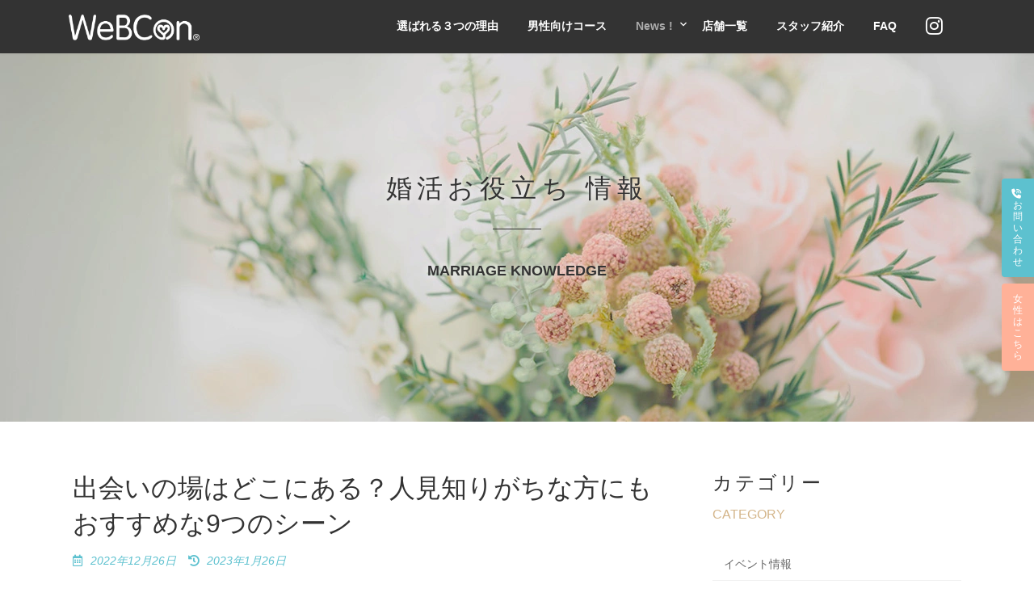

--- FILE ---
content_type: text/html; charset=UTF-8
request_url: https://www.web-con.com/column/20221226/w-where-to-meet/
body_size: 154287
content:
<!DOCTYPE html>
<html dir="ltr" lang="ja" prefix="og: https://ogp.me/ns#">
<head>
<meta charset="utf-8">
<meta http-equiv="X-UA-Compatible" content="IE=edge">
<meta name="viewport" content="width=device-width, initial-scale=1">
<!-- Google tag (gtag.js) --><script async src="https://www.googletagmanager.com/gtag/js?id=G-QWFN7PNY9D"></script><script>window.dataLayer = window.dataLayer || [];function gtag(){dataLayer.push(arguments);}gtag('js', new Date());gtag('config', 'G-QWFN7PNY9D');</script>
<title>出会いの場はどこにある？人見知りがちな方にもおすすめな9つのシーン | 結婚相談所WeBCon（ウェブコン）</title>
	<style>img:is([sizes="auto" i], [sizes^="auto," i]) { contain-intrinsic-size: 3000px 1500px }</style>
	
		<!-- All in One SEO 4.7.9.1 - aioseo.com -->
	<meta name="description" content="人見知りがちな方にもおすすめの出会いの場を解説します。職場の環境や生活スタイルによっては異性との出会いが減ってしまうため、どこかに良い出会いの場はないかと探す方もいらっしゃるでしょう。一般的に「出会いの場」と言われるシーンとともに、人見知りな方にマッチした出会いの場や、素敵な出会いを逃さないための心がけをご紹介します。" />
	<meta name="robots" content="max-image-preview:large" />
	<meta name="author" content="株式会社ウェブ"/>
	<link rel="canonical" href="https://www.web-con.com/column/20221226/w-where-to-meet/" />
	<meta name="generator" content="All in One SEO (AIOSEO) 4.7.9.1" />

		<!-- Global site tag (gtag.js) - Google Analytics -->
<script async src="https://www.googletagmanager.com/gtag/js?id=G-QWFN7PNY9D"></script>
<script>
 window.dataLayer = window.dataLayer || [];
 function gtag(){dataLayer.push(arguments);}
 gtag('js', new Date());

 gtag('config', 'G-QWFN7PNY9D');
</script>
		<meta property="og:locale" content="ja_JP" />
		<meta property="og:site_name" content="結婚相談所WeBCon（ウェブコン） | 本気で結婚したい方へ" />
		<meta property="og:type" content="episode" />
		<meta property="og:title" content="出会いの場はどこにある？人見知りがちな方にもおすすめな9つのシーン | 結婚相談所WeBCon（ウェブコン）" />
		<meta property="og:description" content="人見知りがちな方にもおすすめの出会いの場を解説します。職場の環境や生活スタイルによっては異性との出会いが減ってしまうため、どこかに良い出会いの場はないかと探す方もいらっしゃるでしょう。一般的に「出会いの場」と言われるシーンとともに、人見知りな方にマッチした出会いの場や、素敵な出会いを逃さないための心がけをご紹介します。" />
		<meta property="og:url" content="https://www.web-con.com/column/20221226/w-where-to-meet/" />
		<meta property="og:image" content="https://www.web-con.com/wp-content/uploads/3550683_s.jpg" />
		<meta property="og:image:secure_url" content="https://www.web-con.com/wp-content/uploads/3550683_s.jpg" />
		<meta property="og:image:width" content="512" />
		<meta property="og:image:height" content="342" />
		<meta name="twitter:card" content="summary" />
		<meta name="twitter:title" content="出会いの場はどこにある？人見知りがちな方にもおすすめな9つのシーン | 結婚相談所WeBCon（ウェブコン）" />
		<meta name="twitter:description" content="人見知りがちな方にもおすすめの出会いの場を解説します。職場の環境や生活スタイルによっては異性との出会いが減ってしまうため、どこかに良い出会いの場はないかと探す方もいらっしゃるでしょう。一般的に「出会いの場」と言われるシーンとともに、人見知りな方にマッチした出会いの場や、素敵な出会いを逃さないための心がけをご紹介します。" />
		<meta name="twitter:image" content="https://web.web-con.com/wp-content/uploads/webcon_img_outline.png" />
		<script type="application/ld+json" class="aioseo-schema">
			{"@context":"https:\/\/schema.org","@graph":[{"@type":"BlogPosting","@id":"https:\/\/www.web-con.com\/column\/20221226\/w-where-to-meet\/#blogposting","name":"\u51fa\u4f1a\u3044\u306e\u5834\u306f\u3069\u3053\u306b\u3042\u308b\uff1f\u4eba\u898b\u77e5\u308a\u304c\u3061\u306a\u65b9\u306b\u3082\u304a\u3059\u3059\u3081\u306a9\u3064\u306e\u30b7\u30fc\u30f3 | \u7d50\u5a5a\u76f8\u8ac7\u6240WeBCon\uff08\u30a6\u30a7\u30d6\u30b3\u30f3\uff09","headline":"\u51fa\u4f1a\u3044\u306e\u5834\u306f\u3069\u3053\u306b\u3042\u308b\uff1f\u4eba\u898b\u77e5\u308a\u304c\u3061\u306a\u65b9\u306b\u3082\u304a\u3059\u3059\u3081\u306a9\u3064\u306e\u30b7\u30fc\u30f3","author":{"@id":"https:\/\/www.web-con.com\/author\/admin\/#author"},"publisher":{"@id":"https:\/\/www.web-con.com\/#organization"},"image":{"@type":"ImageObject","url":"https:\/\/www.web-con.com\/wp-content\/uploads\/3550683_s.jpg","width":512,"height":342},"datePublished":"2022-12-26T18:02:24+09:00","dateModified":"2023-01-26T15:18:35+09:00","inLanguage":"ja","mainEntityOfPage":{"@id":"https:\/\/www.web-con.com\/column\/20221226\/w-where-to-meet\/#webpage"},"isPartOf":{"@id":"https:\/\/www.web-con.com\/column\/20221226\/w-where-to-meet\/#webpage"},"articleSection":"WeBCon \u5a5a\u6d3b\u30b3\u30e9\u30e0"},{"@type":"BreadcrumbList","@id":"https:\/\/www.web-con.com\/column\/20221226\/w-where-to-meet\/#breadcrumblist","itemListElement":[{"@type":"ListItem","@id":"https:\/\/www.web-con.com\/#listItem","position":1,"name":"\u5bb6","item":"https:\/\/www.web-con.com\/","nextItem":{"@type":"ListItem","@id":"https:\/\/www.web-con.com\/category\/column\/#listItem","name":"WeBCon \u5a5a\u6d3b\u30b3\u30e9\u30e0"}},{"@type":"ListItem","@id":"https:\/\/www.web-con.com\/category\/column\/#listItem","position":2,"name":"WeBCon \u5a5a\u6d3b\u30b3\u30e9\u30e0","item":"https:\/\/www.web-con.com\/category\/column\/","nextItem":{"@type":"ListItem","@id":"https:\/\/www.web-con.com\/column\/20221226\/w-where-to-meet\/#listItem","name":"\u51fa\u4f1a\u3044\u306e\u5834\u306f\u3069\u3053\u306b\u3042\u308b\uff1f\u4eba\u898b\u77e5\u308a\u304c\u3061\u306a\u65b9\u306b\u3082\u304a\u3059\u3059\u3081\u306a9\u3064\u306e\u30b7\u30fc\u30f3"},"previousItem":{"@type":"ListItem","@id":"https:\/\/www.web-con.com\/#listItem","name":"\u5bb6"}},{"@type":"ListItem","@id":"https:\/\/www.web-con.com\/column\/20221226\/w-where-to-meet\/#listItem","position":3,"name":"\u51fa\u4f1a\u3044\u306e\u5834\u306f\u3069\u3053\u306b\u3042\u308b\uff1f\u4eba\u898b\u77e5\u308a\u304c\u3061\u306a\u65b9\u306b\u3082\u304a\u3059\u3059\u3081\u306a9\u3064\u306e\u30b7\u30fc\u30f3","previousItem":{"@type":"ListItem","@id":"https:\/\/www.web-con.com\/category\/column\/#listItem","name":"WeBCon \u5a5a\u6d3b\u30b3\u30e9\u30e0"}}]},{"@type":"Organization","@id":"https:\/\/www.web-con.com\/#organization","name":"\u682a\u5f0f\u4f1a\u793e\u30a6\u30a7\u30d6","description":"\u672c\u6c17\u3067\u7d50\u5a5a\u3057\u305f\u3044\u65b9\u3078","url":"https:\/\/www.web-con.com\/","telephone":"+81473902001","logo":{"@type":"ImageObject","url":"http:\/\/webcon.telesoho.com\/wp-content\/uploads\/webcon_logo01.png","@id":"https:\/\/www.web-con.com\/column\/20221226\/w-where-to-meet\/#organizationLogo"},"image":{"@id":"https:\/\/www.web-con.com\/column\/20221226\/w-where-to-meet\/#organizationLogo"},"sameAs":["https:\/\/www.instagram.com\/webcon.insta\/"]},{"@type":"Person","@id":"https:\/\/www.web-con.com\/author\/admin\/#author","url":"https:\/\/www.web-con.com\/author\/admin\/","name":"\u682a\u5f0f\u4f1a\u793e\u30a6\u30a7\u30d6","image":{"@type":"ImageObject","@id":"https:\/\/www.web-con.com\/column\/20221226\/w-where-to-meet\/#authorImage","url":"https:\/\/secure.gravatar.com\/avatar\/d365274aad396f7e9c7c493d36049493?s=96&d=mm&r=g","width":96,"height":96,"caption":"\u682a\u5f0f\u4f1a\u793e\u30a6\u30a7\u30d6"}},{"@type":"WebPage","@id":"https:\/\/www.web-con.com\/column\/20221226\/w-where-to-meet\/#webpage","url":"https:\/\/www.web-con.com\/column\/20221226\/w-where-to-meet\/","name":"\u51fa\u4f1a\u3044\u306e\u5834\u306f\u3069\u3053\u306b\u3042\u308b\uff1f\u4eba\u898b\u77e5\u308a\u304c\u3061\u306a\u65b9\u306b\u3082\u304a\u3059\u3059\u3081\u306a9\u3064\u306e\u30b7\u30fc\u30f3 | \u7d50\u5a5a\u76f8\u8ac7\u6240WeBCon\uff08\u30a6\u30a7\u30d6\u30b3\u30f3\uff09","description":"\u4eba\u898b\u77e5\u308a\u304c\u3061\u306a\u65b9\u306b\u3082\u304a\u3059\u3059\u3081\u306e\u51fa\u4f1a\u3044\u306e\u5834\u3092\u89e3\u8aac\u3057\u307e\u3059\u3002\u8077\u5834\u306e\u74b0\u5883\u3084\u751f\u6d3b\u30b9\u30bf\u30a4\u30eb\u306b\u3088\u3063\u3066\u306f\u7570\u6027\u3068\u306e\u51fa\u4f1a\u3044\u304c\u6e1b\u3063\u3066\u3057\u307e\u3046\u305f\u3081\u3001\u3069\u3053\u304b\u306b\u826f\u3044\u51fa\u4f1a\u3044\u306e\u5834\u306f\u306a\u3044\u304b\u3068\u63a2\u3059\u65b9\u3082\u3044\u3089\u3063\u3057\u3083\u308b\u3067\u3057\u3087\u3046\u3002\u4e00\u822c\u7684\u306b\u300c\u51fa\u4f1a\u3044\u306e\u5834\u300d\u3068\u8a00\u308f\u308c\u308b\u30b7\u30fc\u30f3\u3068\u3068\u3082\u306b\u3001\u4eba\u898b\u77e5\u308a\u306a\u65b9\u306b\u30de\u30c3\u30c1\u3057\u305f\u51fa\u4f1a\u3044\u306e\u5834\u3084\u3001\u7d20\u6575\u306a\u51fa\u4f1a\u3044\u3092\u9003\u3055\u306a\u3044\u305f\u3081\u306e\u5fc3\u304c\u3051\u3092\u3054\u7d39\u4ecb\u3057\u307e\u3059\u3002","inLanguage":"ja","isPartOf":{"@id":"https:\/\/www.web-con.com\/#website"},"breadcrumb":{"@id":"https:\/\/www.web-con.com\/column\/20221226\/w-where-to-meet\/#breadcrumblist"},"author":{"@id":"https:\/\/www.web-con.com\/author\/admin\/#author"},"creator":{"@id":"https:\/\/www.web-con.com\/author\/admin\/#author"},"image":{"@type":"ImageObject","url":"https:\/\/www.web-con.com\/wp-content\/uploads\/3550683_s.jpg","@id":"https:\/\/www.web-con.com\/column\/20221226\/w-where-to-meet\/#mainImage","width":512,"height":342},"primaryImageOfPage":{"@id":"https:\/\/www.web-con.com\/column\/20221226\/w-where-to-meet\/#mainImage"},"datePublished":"2022-12-26T18:02:24+09:00","dateModified":"2023-01-26T15:18:35+09:00"},{"@type":"WebSite","@id":"https:\/\/www.web-con.com\/#website","url":"https:\/\/www.web-con.com\/","name":"\u7d50\u5a5a\u76f8\u8ac7\u6240WeBCon\uff08\u30a6\u30a7\u30d6\u30b3\u30f3\uff09","description":"\u672c\u6c17\u3067\u7d50\u5a5a\u3057\u305f\u3044\u65b9\u3078","inLanguage":"ja","publisher":{"@id":"https:\/\/www.web-con.com\/#organization"}}]}
		</script>
		<!-- All in One SEO -->

<link rel='dns-prefetch' href='//use.fontawesome.com' />
<link rel="alternate" type="application/rss+xml" title="結婚相談所WeBCon（ウェブコン） &raquo; フィード" href="https://www.web-con.com/feed/" />
<link rel="alternate" type="application/rss+xml" title="結婚相談所WeBCon（ウェブコン） &raquo; コメントフィード" href="https://www.web-con.com/comments/feed/" />
<script type="text/javascript">
/* <![CDATA[ */
window._wpemojiSettings = {"baseUrl":"https:\/\/s.w.org\/images\/core\/emoji\/15.0.3\/72x72\/","ext":".png","svgUrl":"https:\/\/s.w.org\/images\/core\/emoji\/15.0.3\/svg\/","svgExt":".svg","source":{"concatemoji":"https:\/\/www.web-con.com\/wp-includes\/js\/wp-emoji-release.min.js?ver=6.7.4"}};
/*! This file is auto-generated */
!function(i,n){var o,s,e;function c(e){try{var t={supportTests:e,timestamp:(new Date).valueOf()};sessionStorage.setItem(o,JSON.stringify(t))}catch(e){}}function p(e,t,n){e.clearRect(0,0,e.canvas.width,e.canvas.height),e.fillText(t,0,0);var t=new Uint32Array(e.getImageData(0,0,e.canvas.width,e.canvas.height).data),r=(e.clearRect(0,0,e.canvas.width,e.canvas.height),e.fillText(n,0,0),new Uint32Array(e.getImageData(0,0,e.canvas.width,e.canvas.height).data));return t.every(function(e,t){return e===r[t]})}function u(e,t,n){switch(t){case"flag":return n(e,"\ud83c\udff3\ufe0f\u200d\u26a7\ufe0f","\ud83c\udff3\ufe0f\u200b\u26a7\ufe0f")?!1:!n(e,"\ud83c\uddfa\ud83c\uddf3","\ud83c\uddfa\u200b\ud83c\uddf3")&&!n(e,"\ud83c\udff4\udb40\udc67\udb40\udc62\udb40\udc65\udb40\udc6e\udb40\udc67\udb40\udc7f","\ud83c\udff4\u200b\udb40\udc67\u200b\udb40\udc62\u200b\udb40\udc65\u200b\udb40\udc6e\u200b\udb40\udc67\u200b\udb40\udc7f");case"emoji":return!n(e,"\ud83d\udc26\u200d\u2b1b","\ud83d\udc26\u200b\u2b1b")}return!1}function f(e,t,n){var r="undefined"!=typeof WorkerGlobalScope&&self instanceof WorkerGlobalScope?new OffscreenCanvas(300,150):i.createElement("canvas"),a=r.getContext("2d",{willReadFrequently:!0}),o=(a.textBaseline="top",a.font="600 32px Arial",{});return e.forEach(function(e){o[e]=t(a,e,n)}),o}function t(e){var t=i.createElement("script");t.src=e,t.defer=!0,i.head.appendChild(t)}"undefined"!=typeof Promise&&(o="wpEmojiSettingsSupports",s=["flag","emoji"],n.supports={everything:!0,everythingExceptFlag:!0},e=new Promise(function(e){i.addEventListener("DOMContentLoaded",e,{once:!0})}),new Promise(function(t){var n=function(){try{var e=JSON.parse(sessionStorage.getItem(o));if("object"==typeof e&&"number"==typeof e.timestamp&&(new Date).valueOf()<e.timestamp+604800&&"object"==typeof e.supportTests)return e.supportTests}catch(e){}return null}();if(!n){if("undefined"!=typeof Worker&&"undefined"!=typeof OffscreenCanvas&&"undefined"!=typeof URL&&URL.createObjectURL&&"undefined"!=typeof Blob)try{var e="postMessage("+f.toString()+"("+[JSON.stringify(s),u.toString(),p.toString()].join(",")+"));",r=new Blob([e],{type:"text/javascript"}),a=new Worker(URL.createObjectURL(r),{name:"wpTestEmojiSupports"});return void(a.onmessage=function(e){c(n=e.data),a.terminate(),t(n)})}catch(e){}c(n=f(s,u,p))}t(n)}).then(function(e){for(var t in e)n.supports[t]=e[t],n.supports.everything=n.supports.everything&&n.supports[t],"flag"!==t&&(n.supports.everythingExceptFlag=n.supports.everythingExceptFlag&&n.supports[t]);n.supports.everythingExceptFlag=n.supports.everythingExceptFlag&&!n.supports.flag,n.DOMReady=!1,n.readyCallback=function(){n.DOMReady=!0}}).then(function(){return e}).then(function(){var e;n.supports.everything||(n.readyCallback(),(e=n.source||{}).concatemoji?t(e.concatemoji):e.wpemoji&&e.twemoji&&(t(e.twemoji),t(e.wpemoji)))}))}((window,document),window._wpemojiSettings);
/* ]]> */
</script>
<link rel='stylesheet' id='app-style-css' href='https://www.web-con.com/wp-content/themes/lightning-child/assets/css/contact-form.css?ver=1738567213' type='text/css' media='all' />
<link rel='stylesheet' id='top-style-css' href='https://www.web-con.com/wp-content/themes/lightning-child/assets/css/top.css?ver=1738567214' type='text/css' media='all' />
<link rel='stylesheet' id='salon-style-css' href='https://www.web-con.com/wp-content/themes/lightning-child/assets/css/salon.css?ver=1738567214' type='text/css' media='all' />
<link rel='stylesheet' id='advantage-style-css' href='https://www.web-con.com/wp-content/themes/lightning-child/assets/css/advantage.css?ver=1738567213' type='text/css' media='all' />
<link rel='stylesheet' id='plan-style-css' href='https://www.web-con.com/wp-content/themes/lightning-child/assets/css/plan.css?ver=1738567214' type='text/css' media='all' />
<link rel='stylesheet' id='branch-style-css' href='https://www.web-con.com/wp-content/themes/lightning-child/assets/css/branch.css?ver=1738567213' type='text/css' media='all' />
<link rel='stylesheet' id='lp-style-css' href='https://www.web-con.com/wp-content/themes/lightning-child/assets/css/lp.css?ver=1738567214' type='text/css' media='all' />
<link rel='stylesheet' id='vkExUnit_common_style-css' href='https://www.web-con.com/wp-content/plugins/vk-all-in-one-expansion-unit/assets/css/vkExUnit_style.css?ver=9.102.0.1' type='text/css' media='all' />
<style id='vkExUnit_common_style-inline-css' type='text/css'>
.grecaptcha-badge{bottom: 85px !important;}
:root {--ver_page_top_button_url:url(https://www.web-con.com/wp-content/plugins/vk-all-in-one-expansion-unit/assets/images/to-top-btn-icon.svg);}@font-face {font-weight: normal;font-style: normal;font-family: "vk_sns";src: url("https://www.web-con.com/wp-content/plugins/vk-all-in-one-expansion-unit/inc/sns/icons/fonts/vk_sns.eot?-bq20cj");src: url("https://www.web-con.com/wp-content/plugins/vk-all-in-one-expansion-unit/inc/sns/icons/fonts/vk_sns.eot?#iefix-bq20cj") format("embedded-opentype"),url("https://www.web-con.com/wp-content/plugins/vk-all-in-one-expansion-unit/inc/sns/icons/fonts/vk_sns.woff?-bq20cj") format("woff"),url("https://www.web-con.com/wp-content/plugins/vk-all-in-one-expansion-unit/inc/sns/icons/fonts/vk_sns.ttf?-bq20cj") format("truetype"),url("https://www.web-con.com/wp-content/plugins/vk-all-in-one-expansion-unit/inc/sns/icons/fonts/vk_sns.svg?-bq20cj#vk_sns") format("svg");}
.veu_promotion-alert__content--text {border: 1px solid rgba(0,0,0,0.125);padding: 0.5em 1em;border-radius: var(--vk-size-radius);margin-bottom: var(--vk-margin-block-bottom);font-size: 0.875rem;}/* Alert Content部分に段落タグを入れた場合に最後の段落の余白を0にする */.veu_promotion-alert__content--text p:last-of-type{margin-bottom:0;margin-top: 0;}
</style>
<style id='wp-emoji-styles-inline-css' type='text/css'>

	img.wp-smiley, img.emoji {
		display: inline !important;
		border: none !important;
		box-shadow: none !important;
		height: 1em !important;
		width: 1em !important;
		margin: 0 0.07em !important;
		vertical-align: -0.1em !important;
		background: none !important;
		padding: 0 !important;
	}
</style>
<link rel='stylesheet' id='wp-block-library-css' href='https://www.web-con.com/wp-includes/css/dist/block-library/style.min.css?ver=6.7.4' type='text/css' media='all' />
<style id='wp-block-library-inline-css' type='text/css'>
/* VK Color Palettes */:root{ --vk-color-primary:#5dc1cf}:root .has-vk-color-primary-color { color:var(--vk-color-primary); }:root .has-vk-color-primary-background-color { background-color:var(--vk-color-primary); }:root{ --vk-color-primary-dark:#4a9aa6}:root .has-vk-color-primary-dark-color { color:var(--vk-color-primary-dark); }:root .has-vk-color-primary-dark-background-color { background-color:var(--vk-color-primary-dark); }:root{ --vk-color-primary-vivid:#66d4e4}:root .has-vk-color-primary-vivid-color { color:var(--vk-color-primary-vivid); }:root .has-vk-color-primary-vivid-background-color { background-color:var(--vk-color-primary-vivid); }:root{ --vk-color-custom-1:#beebf1}:root .has-vk-color-custom-1-color { color:var(--vk-color-custom-1); }:root .has-vk-color-custom-1-background-color { background-color:var(--vk-color-custom-1); }:root{ --vk-color-custom-2:#d4b58a}:root .has-vk-color-custom-2-color { color:var(--vk-color-custom-2); }:root .has-vk-color-custom-2-background-color { background-color:var(--vk-color-custom-2); }:root{ --vk-color-custom-3:#ffb198}:root .has-vk-color-custom-3-color { color:var(--vk-color-custom-3); }:root .has-vk-color-custom-3-background-color { background-color:var(--vk-color-custom-3); }:root{ --vk-color-custom-4:#333333}:root .has-vk-color-custom-4-color { color:var(--vk-color-custom-4); }:root .has-vk-color-custom-4-background-color { background-color:var(--vk-color-custom-4); }:root{ --vk-color-custom-5:#cccccc}:root .has-vk-color-custom-5-color { color:var(--vk-color-custom-5); }:root .has-vk-color-custom-5-background-color { background-color:var(--vk-color-custom-5); }
</style>
<style id='filebird-block-filebird-gallery-style-inline-css' type='text/css'>
ul.filebird-block-filebird-gallery{margin:auto!important;padding:0!important;width:100%}ul.filebird-block-filebird-gallery.layout-grid{display:grid;grid-gap:20px;align-items:stretch;grid-template-columns:repeat(var(--columns),1fr);justify-items:stretch}ul.filebird-block-filebird-gallery.layout-grid li img{border:1px solid #ccc;box-shadow:2px 2px 6px 0 rgba(0,0,0,.3);height:100%;max-width:100%;-o-object-fit:cover;object-fit:cover;width:100%}ul.filebird-block-filebird-gallery.layout-masonry{-moz-column-count:var(--columns);-moz-column-gap:var(--space);column-gap:var(--space);-moz-column-width:var(--min-width);columns:var(--min-width) var(--columns);display:block;overflow:auto}ul.filebird-block-filebird-gallery.layout-masonry li{margin-bottom:var(--space)}ul.filebird-block-filebird-gallery li{list-style:none}ul.filebird-block-filebird-gallery li figure{height:100%;margin:0;padding:0;position:relative;width:100%}ul.filebird-block-filebird-gallery li figure figcaption{background:linear-gradient(0deg,rgba(0,0,0,.7),rgba(0,0,0,.3) 70%,transparent);bottom:0;box-sizing:border-box;color:#fff;font-size:.8em;margin:0;max-height:100%;overflow:auto;padding:3em .77em .7em;position:absolute;text-align:center;width:100%;z-index:2}ul.filebird-block-filebird-gallery li figure figcaption a{color:inherit}

</style>
<style id='classic-theme-styles-inline-css' type='text/css'>
/*! This file is auto-generated */
.wp-block-button__link{color:#fff;background-color:#32373c;border-radius:9999px;box-shadow:none;text-decoration:none;padding:calc(.667em + 2px) calc(1.333em + 2px);font-size:1.125em}.wp-block-file__button{background:#32373c;color:#fff;text-decoration:none}
</style>
<style id='global-styles-inline-css' type='text/css'>
:root{--wp--preset--aspect-ratio--square: 1;--wp--preset--aspect-ratio--4-3: 4/3;--wp--preset--aspect-ratio--3-4: 3/4;--wp--preset--aspect-ratio--3-2: 3/2;--wp--preset--aspect-ratio--2-3: 2/3;--wp--preset--aspect-ratio--16-9: 16/9;--wp--preset--aspect-ratio--9-16: 9/16;--wp--preset--color--black: #000000;--wp--preset--color--cyan-bluish-gray: #abb8c3;--wp--preset--color--white: #ffffff;--wp--preset--color--pale-pink: #f78da7;--wp--preset--color--vivid-red: #cf2e2e;--wp--preset--color--luminous-vivid-orange: #ff6900;--wp--preset--color--luminous-vivid-amber: #fcb900;--wp--preset--color--light-green-cyan: #7bdcb5;--wp--preset--color--vivid-green-cyan: #00d084;--wp--preset--color--pale-cyan-blue: #8ed1fc;--wp--preset--color--vivid-cyan-blue: #0693e3;--wp--preset--color--vivid-purple: #9b51e0;--wp--preset--gradient--vivid-cyan-blue-to-vivid-purple: linear-gradient(135deg,rgba(6,147,227,1) 0%,rgb(155,81,224) 100%);--wp--preset--gradient--light-green-cyan-to-vivid-green-cyan: linear-gradient(135deg,rgb(122,220,180) 0%,rgb(0,208,130) 100%);--wp--preset--gradient--luminous-vivid-amber-to-luminous-vivid-orange: linear-gradient(135deg,rgba(252,185,0,1) 0%,rgba(255,105,0,1) 100%);--wp--preset--gradient--luminous-vivid-orange-to-vivid-red: linear-gradient(135deg,rgba(255,105,0,1) 0%,rgb(207,46,46) 100%);--wp--preset--gradient--very-light-gray-to-cyan-bluish-gray: linear-gradient(135deg,rgb(238,238,238) 0%,rgb(169,184,195) 100%);--wp--preset--gradient--cool-to-warm-spectrum: linear-gradient(135deg,rgb(74,234,220) 0%,rgb(151,120,209) 20%,rgb(207,42,186) 40%,rgb(238,44,130) 60%,rgb(251,105,98) 80%,rgb(254,248,76) 100%);--wp--preset--gradient--blush-light-purple: linear-gradient(135deg,rgb(255,206,236) 0%,rgb(152,150,240) 100%);--wp--preset--gradient--blush-bordeaux: linear-gradient(135deg,rgb(254,205,165) 0%,rgb(254,45,45) 50%,rgb(107,0,62) 100%);--wp--preset--gradient--luminous-dusk: linear-gradient(135deg,rgb(255,203,112) 0%,rgb(199,81,192) 50%,rgb(65,88,208) 100%);--wp--preset--gradient--pale-ocean: linear-gradient(135deg,rgb(255,245,203) 0%,rgb(182,227,212) 50%,rgb(51,167,181) 100%);--wp--preset--gradient--electric-grass: linear-gradient(135deg,rgb(202,248,128) 0%,rgb(113,206,126) 100%);--wp--preset--gradient--midnight: linear-gradient(135deg,rgb(2,3,129) 0%,rgb(40,116,252) 100%);--wp--preset--gradient--vivid-green-cyan-to-vivid-cyan-blue: linear-gradient(135deg,rgba(0,208,132,1) 0%,rgba(6,147,227,1) 100%);--wp--preset--font-size--small: 14px;--wp--preset--font-size--medium: 20px;--wp--preset--font-size--large: 24px;--wp--preset--font-size--x-large: 42px;--wp--preset--font-size--regular: 16px;--wp--preset--font-size--huge: 36px;--wp--preset--spacing--20: 0.44rem;--wp--preset--spacing--30: 0.67rem;--wp--preset--spacing--40: 1rem;--wp--preset--spacing--50: 1.5rem;--wp--preset--spacing--60: 2.25rem;--wp--preset--spacing--70: 3.38rem;--wp--preset--spacing--80: 5.06rem;--wp--preset--shadow--natural: 6px 6px 9px rgba(0, 0, 0, 0.2);--wp--preset--shadow--deep: 12px 12px 50px rgba(0, 0, 0, 0.4);--wp--preset--shadow--sharp: 6px 6px 0px rgba(0, 0, 0, 0.2);--wp--preset--shadow--outlined: 6px 6px 0px -3px rgba(255, 255, 255, 1), 6px 6px rgba(0, 0, 0, 1);--wp--preset--shadow--crisp: 6px 6px 0px rgba(0, 0, 0, 1);}:where(.is-layout-flex){gap: 0.5em;}:where(.is-layout-grid){gap: 0.5em;}body .is-layout-flex{display: flex;}.is-layout-flex{flex-wrap: wrap;align-items: center;}.is-layout-flex > :is(*, div){margin: 0;}body .is-layout-grid{display: grid;}.is-layout-grid > :is(*, div){margin: 0;}:where(.wp-block-columns.is-layout-flex){gap: 2em;}:where(.wp-block-columns.is-layout-grid){gap: 2em;}:where(.wp-block-post-template.is-layout-flex){gap: 1.25em;}:where(.wp-block-post-template.is-layout-grid){gap: 1.25em;}.has-black-color{color: var(--wp--preset--color--black) !important;}.has-cyan-bluish-gray-color{color: var(--wp--preset--color--cyan-bluish-gray) !important;}.has-white-color{color: var(--wp--preset--color--white) !important;}.has-pale-pink-color{color: var(--wp--preset--color--pale-pink) !important;}.has-vivid-red-color{color: var(--wp--preset--color--vivid-red) !important;}.has-luminous-vivid-orange-color{color: var(--wp--preset--color--luminous-vivid-orange) !important;}.has-luminous-vivid-amber-color{color: var(--wp--preset--color--luminous-vivid-amber) !important;}.has-light-green-cyan-color{color: var(--wp--preset--color--light-green-cyan) !important;}.has-vivid-green-cyan-color{color: var(--wp--preset--color--vivid-green-cyan) !important;}.has-pale-cyan-blue-color{color: var(--wp--preset--color--pale-cyan-blue) !important;}.has-vivid-cyan-blue-color{color: var(--wp--preset--color--vivid-cyan-blue) !important;}.has-vivid-purple-color{color: var(--wp--preset--color--vivid-purple) !important;}.has-black-background-color{background-color: var(--wp--preset--color--black) !important;}.has-cyan-bluish-gray-background-color{background-color: var(--wp--preset--color--cyan-bluish-gray) !important;}.has-white-background-color{background-color: var(--wp--preset--color--white) !important;}.has-pale-pink-background-color{background-color: var(--wp--preset--color--pale-pink) !important;}.has-vivid-red-background-color{background-color: var(--wp--preset--color--vivid-red) !important;}.has-luminous-vivid-orange-background-color{background-color: var(--wp--preset--color--luminous-vivid-orange) !important;}.has-luminous-vivid-amber-background-color{background-color: var(--wp--preset--color--luminous-vivid-amber) !important;}.has-light-green-cyan-background-color{background-color: var(--wp--preset--color--light-green-cyan) !important;}.has-vivid-green-cyan-background-color{background-color: var(--wp--preset--color--vivid-green-cyan) !important;}.has-pale-cyan-blue-background-color{background-color: var(--wp--preset--color--pale-cyan-blue) !important;}.has-vivid-cyan-blue-background-color{background-color: var(--wp--preset--color--vivid-cyan-blue) !important;}.has-vivid-purple-background-color{background-color: var(--wp--preset--color--vivid-purple) !important;}.has-black-border-color{border-color: var(--wp--preset--color--black) !important;}.has-cyan-bluish-gray-border-color{border-color: var(--wp--preset--color--cyan-bluish-gray) !important;}.has-white-border-color{border-color: var(--wp--preset--color--white) !important;}.has-pale-pink-border-color{border-color: var(--wp--preset--color--pale-pink) !important;}.has-vivid-red-border-color{border-color: var(--wp--preset--color--vivid-red) !important;}.has-luminous-vivid-orange-border-color{border-color: var(--wp--preset--color--luminous-vivid-orange) !important;}.has-luminous-vivid-amber-border-color{border-color: var(--wp--preset--color--luminous-vivid-amber) !important;}.has-light-green-cyan-border-color{border-color: var(--wp--preset--color--light-green-cyan) !important;}.has-vivid-green-cyan-border-color{border-color: var(--wp--preset--color--vivid-green-cyan) !important;}.has-pale-cyan-blue-border-color{border-color: var(--wp--preset--color--pale-cyan-blue) !important;}.has-vivid-cyan-blue-border-color{border-color: var(--wp--preset--color--vivid-cyan-blue) !important;}.has-vivid-purple-border-color{border-color: var(--wp--preset--color--vivid-purple) !important;}.has-vivid-cyan-blue-to-vivid-purple-gradient-background{background: var(--wp--preset--gradient--vivid-cyan-blue-to-vivid-purple) !important;}.has-light-green-cyan-to-vivid-green-cyan-gradient-background{background: var(--wp--preset--gradient--light-green-cyan-to-vivid-green-cyan) !important;}.has-luminous-vivid-amber-to-luminous-vivid-orange-gradient-background{background: var(--wp--preset--gradient--luminous-vivid-amber-to-luminous-vivid-orange) !important;}.has-luminous-vivid-orange-to-vivid-red-gradient-background{background: var(--wp--preset--gradient--luminous-vivid-orange-to-vivid-red) !important;}.has-very-light-gray-to-cyan-bluish-gray-gradient-background{background: var(--wp--preset--gradient--very-light-gray-to-cyan-bluish-gray) !important;}.has-cool-to-warm-spectrum-gradient-background{background: var(--wp--preset--gradient--cool-to-warm-spectrum) !important;}.has-blush-light-purple-gradient-background{background: var(--wp--preset--gradient--blush-light-purple) !important;}.has-blush-bordeaux-gradient-background{background: var(--wp--preset--gradient--blush-bordeaux) !important;}.has-luminous-dusk-gradient-background{background: var(--wp--preset--gradient--luminous-dusk) !important;}.has-pale-ocean-gradient-background{background: var(--wp--preset--gradient--pale-ocean) !important;}.has-electric-grass-gradient-background{background: var(--wp--preset--gradient--electric-grass) !important;}.has-midnight-gradient-background{background: var(--wp--preset--gradient--midnight) !important;}.has-small-font-size{font-size: var(--wp--preset--font-size--small) !important;}.has-medium-font-size{font-size: var(--wp--preset--font-size--medium) !important;}.has-large-font-size{font-size: var(--wp--preset--font-size--large) !important;}.has-x-large-font-size{font-size: var(--wp--preset--font-size--x-large) !important;}
:where(.wp-block-post-template.is-layout-flex){gap: 1.25em;}:where(.wp-block-post-template.is-layout-grid){gap: 1.25em;}
:where(.wp-block-columns.is-layout-flex){gap: 2em;}:where(.wp-block-columns.is-layout-grid){gap: 2em;}
:root :where(.wp-block-pullquote){font-size: 1.5em;line-height: 1.6;}
</style>
<link rel='stylesheet' id='contact-form-7-confirm-css' href='https://www.web-con.com/wp-content/plugins/contact-form-7-add-confirm/includes/css/styles.css?ver=5.1' type='text/css' media='all' />
<link rel='stylesheet' id='lightning-common-style-css' href='https://www.web-con.com/wp-content/themes/lightning/_g3/assets/css/style.css?ver=15.29.4' type='text/css' media='all' />
<style id='lightning-common-style-inline-css' type='text/css'>
/* Lightning */:root {--vk-color-primary:#5dc1cf;--vk-color-primary-dark:#4a9aa6;--vk-color-primary-vivid:#66d4e4;--g_nav_main_acc_icon_open_url:url(https://www.web-con.com/wp-content/themes/lightning/_g3/inc/vk-mobile-nav/package/images/vk-menu-acc-icon-open-black.svg);--g_nav_main_acc_icon_close_url: url(https://www.web-con.com/wp-content/themes/lightning/_g3/inc/vk-mobile-nav/package/images/vk-menu-close-black.svg);--g_nav_sub_acc_icon_open_url: url(https://www.web-con.com/wp-content/themes/lightning/_g3/inc/vk-mobile-nav/package/images/vk-menu-acc-icon-open-white.svg);--g_nav_sub_acc_icon_close_url: url(https://www.web-con.com/wp-content/themes/lightning/_g3/inc/vk-mobile-nav/package/images/vk-menu-close-white.svg);}
:root{--swiper-navigation-color: #fff;}
html{scroll-padding-top:var(--vk-size-admin-bar);}
/* vk-mobile-nav */:root {--vk-mobile-nav-menu-btn-bg-src: url("https://www.web-con.com/wp-content/themes/lightning/_g3/inc/vk-mobile-nav/package/images/vk-menu-btn-black.svg");--vk-mobile-nav-menu-btn-close-bg-src: url("https://www.web-con.com/wp-content/themes/lightning/_g3/inc/vk-mobile-nav/package/images/vk-menu-close-black.svg");--vk-menu-acc-icon-open-black-bg-src: url("https://www.web-con.com/wp-content/themes/lightning/_g3/inc/vk-mobile-nav/package/images/vk-menu-acc-icon-open-black.svg");--vk-menu-acc-icon-open-white-bg-src: url("https://www.web-con.com/wp-content/themes/lightning/_g3/inc/vk-mobile-nav/package/images/vk-menu-acc-icon-open-white.svg");--vk-menu-acc-icon-close-black-bg-src: url("https://www.web-con.com/wp-content/themes/lightning/_g3/inc/vk-mobile-nav/package/images/vk-menu-close-black.svg");--vk-menu-acc-icon-close-white-bg-src: url("https://www.web-con.com/wp-content/themes/lightning/_g3/inc/vk-mobile-nav/package/images/vk-menu-close-white.svg");}
</style>
<link rel='stylesheet' id='lightning-design-style-css' href='https://www.web-con.com/wp-content/themes/lightning/_g3/design-skin/plain/css/style.css?ver=15.29.4' type='text/css' media='all' />
<style id='lightning-design-style-inline-css' type='text/css'>
.tagcloud a:before { font-family: "Font Awesome 5 Free";content: "\f02b";font-weight: bold; }
</style>
<link rel='stylesheet' id='my-lightning-custom-css' href='https://www.web-con.com/wp-content/themes/lightning-child/assets/css/style.css?ver=1738567214' type='text/css' media='all' />
<link rel='stylesheet' id='vk-swiper-style-css' href='https://www.web-con.com/wp-content/themes/lightning/vendor/vektor-inc/vk-swiper/src/assets/css/swiper-bundle.min.css?ver=11.0.2' type='text/css' media='all' />
<link rel='stylesheet' id='vk-blog-card-css' href='https://www.web-con.com/wp-content/themes/lightning/_g3/inc/vk-wp-oembed-blog-card/package/css/blog-card.css?ver=6.7.4' type='text/css' media='all' />
<link rel='stylesheet' id='lightning-theme-style-css' href='https://www.web-con.com/wp-content/themes/lightning-child/style.css?ver=15.29.4' type='text/css' media='all' />
<link rel='stylesheet' id='vk-font-awesome-css' href='https://www.web-con.com/wp-content/themes/lightning/vendor/vektor-inc/font-awesome-versions/src/versions/6/css/all.min.css?ver=6.4.2' type='text/css' media='all' />
<link rel='stylesheet' id='font-awesome-official-css' href='https://use.fontawesome.com/releases/v5.15.4/css/all.css' type='text/css' media='all' integrity="sha384-DyZ88mC6Up2uqS4h/KRgHuoeGwBcD4Ng9SiP4dIRy0EXTlnuz47vAwmeGwVChigm" crossorigin="anonymous" />
<link rel='stylesheet' id='popup-maker-site-css' href='https://www.web-con.com/wp-content/plugins/popup-maker/assets/css/pum-site.min.css?ver=1.20.4' type='text/css' media='all' />
<style id='popup-maker-site-inline-css' type='text/css'>
/* Popup Google Fonts */
@import url('//fonts.googleapis.com/css?family=Montserrat:100');

/* Popup Theme 1411: Light Box */
.pum-theme-1411, .pum-theme-lightbox { background-color: rgba( 0, 0, 0, 0.56 ) } 
.pum-theme-1411 .pum-container, .pum-theme-lightbox .pum-container { padding: 20px; border-radius: 3px; border: 4px solid #333333; box-shadow: 4px 4px 24px 4px rgba( 2, 2, 2, 1.00 ); background-color: rgba( 255, 255, 255, 1.00 ) } 
.pum-theme-1411 .pum-title, .pum-theme-lightbox .pum-title { color: #000000; text-align: left; text-shadow: 0px 0px 0px rgba( 2, 2, 2, 0.23 ); font-family: inherit; font-weight: 100; font-size: 32px; line-height: 36px } 
.pum-theme-1411 .pum-content, .pum-theme-lightbox .pum-content { color: #000000; font-family: inherit; font-weight: 100 } 
.pum-theme-1411 .pum-content + .pum-close, .pum-theme-lightbox .pum-content + .pum-close { position: absolute; height: 26px; width: 26px; left: auto; right: -13px; bottom: auto; top: -13px; padding: 0px; color: #ffffff; font-family: Arial; font-weight: 100; font-size: 24px; line-height: 24px; border: 2px solid #ffffff; border-radius: 13px; box-shadow: 2px 2px 8px 4px rgba( 2, 2, 2, 0.56 ); text-shadow: 0px 0px 0px rgba( 0, 0, 0, 0.23 ); background-color: rgba( 0, 0, 0, 1.00 ) } 

/* Popup Theme 1412: Enterprise Blue */
.pum-theme-1412, .pum-theme-enterprise-blue { background-color: rgba( 0, 0, 0, 0.24 ) } 
.pum-theme-1412 .pum-container, .pum-theme-enterprise-blue .pum-container { padding: 20px; border-radius: 1px; border: 3px solid #d4b58a; box-shadow: 2px 2px 8px 2px rgba( 2, 2, 2, 0.32 ); background-color: rgba( 255, 255, 255, 1.00 ) } 
.pum-theme-1412 .pum-title, .pum-theme-enterprise-blue .pum-title { color: #315b7c; text-align: left; text-shadow: 0px 0px 0px rgba( 2, 2, 2, 0.23 ); font-family: inherit; font-weight: 100; font-size: 34px; line-height: 36px } 
.pum-theme-1412 .pum-content, .pum-theme-enterprise-blue .pum-content { color: #2d2d2d; font-family: inherit; font-weight: 100 } 
.pum-theme-1412 .pum-content + .pum-close, .pum-theme-enterprise-blue .pum-content + .pum-close { position: absolute; height: 24px; width: 24px; left: auto; right: -12px; bottom: auto; top: -12px; padding: 2px; color: #333333; font-family: Times New Roman; font-weight: 100; font-size: 20px; line-height: 20px; border: 3px none #d4b58a; border-radius: 12px; box-shadow: 2px 2px 8px 0px rgba( 2, 2, 2, 0.23 ); text-shadow: 0px 0px 0px rgba( 0, 0, 0, 0.23 ); background-color: rgba( 255, 255, 255, 1.00 ) } 

/* Popup Theme 1410: Default Theme */
.pum-theme-1410, .pum-theme-default-theme { background-color: rgba( 255, 255, 255, 1.00 ) } 
.pum-theme-1410 .pum-container, .pum-theme-default-theme .pum-container { padding: 18px; border-radius: 0px; border: 1px none #000000; box-shadow: 1px 1px 3px 0px rgba( 2, 2, 2, 0.23 ); background-color: rgba( 249, 249, 249, 1.00 ) } 
.pum-theme-1410 .pum-title, .pum-theme-default-theme .pum-title { color: #000000; text-align: left; text-shadow: 0px 0px 0px rgba( 2, 2, 2, 0.23 ); font-family: inherit; font-weight: 400; font-size: 32px; font-style: normal; line-height: 36px } 
.pum-theme-1410 .pum-content, .pum-theme-default-theme .pum-content { color: #8c8c8c; font-family: inherit; font-weight: 400; font-style: inherit } 
.pum-theme-1410 .pum-content + .pum-close, .pum-theme-default-theme .pum-content + .pum-close { position: absolute; height: auto; width: auto; left: auto; right: 0px; bottom: auto; top: 0px; padding: 8px; color: #ffffff; font-family: inherit; font-weight: 400; font-size: 12px; font-style: inherit; line-height: 36px; border: 1px none #ffffff; border-radius: 0px; box-shadow: 1px 1px 3px 0px rgba( 2, 2, 2, 0.23 ); text-shadow: 0px 0px 0px rgba( 0, 0, 0, 0.23 ); background-color: rgba( 0, 183, 205, 1.00 ) } 

/* Popup Theme 1413: Hello Box */
.pum-theme-1413, .pum-theme-hello-box { background-color: rgba( 0, 0, 0, 0.75 ) } 
.pum-theme-1413 .pum-container, .pum-theme-hello-box .pum-container { padding: 30px; border-radius: 80px; border: 14px solid #81d742; box-shadow: 0px 0px 0px 0px rgba( 2, 2, 2, 0.00 ); background-color: rgba( 255, 255, 255, 1.00 ) } 
.pum-theme-1413 .pum-title, .pum-theme-hello-box .pum-title { color: #2d2d2d; text-align: left; text-shadow: 0px 0px 0px rgba( 2, 2, 2, 0.23 ); font-family: Montserrat; font-weight: 100; font-size: 32px; line-height: 36px } 
.pum-theme-1413 .pum-content, .pum-theme-hello-box .pum-content { color: #2d2d2d; font-family: inherit; font-weight: 100 } 
.pum-theme-1413 .pum-content + .pum-close, .pum-theme-hello-box .pum-content + .pum-close { position: absolute; height: auto; width: auto; left: auto; right: -30px; bottom: auto; top: -30px; padding: 0px; color: #2d2d2d; font-family: Times New Roman; font-weight: 100; font-size: 32px; line-height: 28px; border: 1px none #ffffff; border-radius: 28px; box-shadow: 0px 0px 0px 0px rgba( 2, 2, 2, 0.23 ); text-shadow: 0px 0px 0px rgba( 0, 0, 0, 0.23 ); background-color: rgba( 255, 255, 255, 1.00 ) } 

/* Popup Theme 1414: Cutting Edge */
.pum-theme-1414, .pum-theme-cutting-edge { background-color: rgba( 0, 0, 0, 0.50 ) } 
.pum-theme-1414 .pum-container, .pum-theme-cutting-edge .pum-container { padding: 18px; border-radius: 0px; border: 1px none #000000; box-shadow: 0px 10px 25px 0px rgba( 2, 2, 2, 0.50 ); background-color: rgba( 30, 115, 190, 1.00 ) } 
.pum-theme-1414 .pum-title, .pum-theme-cutting-edge .pum-title { color: #ffffff; text-align: left; text-shadow: 0px 0px 0px rgba( 2, 2, 2, 0.23 ); font-family: Sans-Serif; font-weight: 100; font-size: 26px; line-height: 28px } 
.pum-theme-1414 .pum-content, .pum-theme-cutting-edge .pum-content { color: #ffffff; font-family: inherit; font-weight: 100 } 
.pum-theme-1414 .pum-content + .pum-close, .pum-theme-cutting-edge .pum-content + .pum-close { position: absolute; height: 24px; width: 24px; left: auto; right: 0px; bottom: auto; top: 0px; padding: 0px; color: #1e73be; font-family: Times New Roman; font-weight: 100; font-size: 32px; line-height: 24px; border: 1px none #ffffff; border-radius: 0px; box-shadow: -1px 1px 1px 0px rgba( 2, 2, 2, 0.10 ); text-shadow: -1px 1px 1px rgba( 0, 0, 0, 0.10 ); background-color: rgba( 238, 238, 34, 1.00 ) } 

/* Popup Theme 1415: Framed Border */
.pum-theme-1415, .pum-theme-framed-border { background-color: rgba( 255, 255, 255, 0.50 ) } 
.pum-theme-1415 .pum-container, .pum-theme-framed-border .pum-container { padding: 18px; border-radius: 0px; border: 20px outset #dd3333; box-shadow: 1px 1px 3px 0px rgba( 2, 2, 2, 0.97 ) inset; background-color: rgba( 255, 251, 239, 1.00 ) } 
.pum-theme-1415 .pum-title, .pum-theme-framed-border .pum-title { color: #000000; text-align: left; text-shadow: 0px 0px 0px rgba( 2, 2, 2, 0.23 ); font-family: inherit; font-weight: 100; font-size: 32px; line-height: 36px } 
.pum-theme-1415 .pum-content, .pum-theme-framed-border .pum-content { color: #2d2d2d; font-family: inherit; font-weight: 100 } 
.pum-theme-1415 .pum-content + .pum-close, .pum-theme-framed-border .pum-content + .pum-close { position: absolute; height: 20px; width: 20px; left: auto; right: -20px; bottom: auto; top: -20px; padding: 0px; color: #ffffff; font-family: Tahoma; font-weight: 700; font-size: 16px; line-height: 18px; border: 1px none #ffffff; border-radius: 0px; box-shadow: 0px 0px 0px 0px rgba( 2, 2, 2, 0.23 ); text-shadow: 0px 0px 0px rgba( 0, 0, 0, 0.23 ); background-color: rgba( 0, 0, 0, 0.55 ) } 

/* Popup Theme 1416: Floating Bar - Soft Blue */
.pum-theme-1416, .pum-theme-floating-bar { background-color: rgba( 255, 255, 255, 0.00 ) } 
.pum-theme-1416 .pum-container, .pum-theme-floating-bar .pum-container { padding: 8px; border-radius: 0px; border: 1px none #000000; box-shadow: 1px 1px 3px 0px rgba( 2, 2, 2, 0.23 ); background-color: rgba( 238, 246, 252, 1.00 ) } 
.pum-theme-1416 .pum-title, .pum-theme-floating-bar .pum-title { color: #505050; text-align: left; text-shadow: 0px 0px 0px rgba( 2, 2, 2, 0.23 ); font-family: inherit; font-weight: 400; font-size: 32px; line-height: 36px } 
.pum-theme-1416 .pum-content, .pum-theme-floating-bar .pum-content { color: #505050; font-family: inherit; font-weight: 400 } 
.pum-theme-1416 .pum-content + .pum-close, .pum-theme-floating-bar .pum-content + .pum-close { position: absolute; height: 18px; width: 18px; left: auto; right: 5px; bottom: auto; top: 50%; padding: 0px; color: #505050; font-family: Sans-Serif; font-weight: 700; font-size: 15px; line-height: 18px; border: 1px solid #505050; border-radius: 15px; box-shadow: 0px 0px 0px 0px rgba( 2, 2, 2, 0.00 ); text-shadow: 0px 0px 0px rgba( 0, 0, 0, 0.00 ); background-color: rgba( 255, 255, 255, 0.00 ); transform: translate(0, -50%) } 

/* Popup Theme 1417: Content Only - For use with page builders or block editor */
.pum-theme-1417, .pum-theme-content-only { background-color: rgba( 0, 0, 0, 0.70 ) } 
.pum-theme-1417 .pum-container, .pum-theme-content-only .pum-container { padding: 0px; border-radius: 0px; border: 1px none #000000; box-shadow: 0px 0px 0px 0px rgba( 2, 2, 2, 0.00 ) } 
.pum-theme-1417 .pum-title, .pum-theme-content-only .pum-title { color: #000000; text-align: left; text-shadow: 0px 0px 0px rgba( 2, 2, 2, 0.23 ); font-family: inherit; font-weight: 400; font-size: 32px; line-height: 36px } 
.pum-theme-1417 .pum-content, .pum-theme-content-only .pum-content { color: #8c8c8c; font-family: inherit; font-weight: 400 } 
.pum-theme-1417 .pum-content + .pum-close, .pum-theme-content-only .pum-content + .pum-close { position: absolute; height: 18px; width: 18px; left: auto; right: 7px; bottom: auto; top: 7px; padding: 0px; color: #000000; font-family: inherit; font-weight: 700; font-size: 20px; line-height: 20px; border: 1px none #ffffff; border-radius: 15px; box-shadow: 0px 0px 0px 0px rgba( 2, 2, 2, 0.00 ); text-shadow: 0px 0px 0px rgba( 0, 0, 0, 0.00 ); background-color: rgba( 255, 255, 255, 0.00 ) } 

#pum-1581 {z-index: 1999999999}
#pum-2525 {z-index: 1999999999}
#pum-2519 {z-index: 1999999999}
#pum-2517 {z-index: 1999999999}
#pum-2515 {z-index: 1999999999}
#pum-2509 {z-index: 1999999999}
#pum-2504 {z-index: 1999999999}
#pum-2487 {z-index: 1999999999}
#pum-2499 {z-index: 1999999999}
#pum-1613 {z-index: 1999999999}

</style>
<link rel='stylesheet' id='cf7cf-style-css' href='https://www.web-con.com/wp-content/plugins/cf7-conditional-fields/style.css?ver=2.5.7' type='text/css' media='all' />
<link rel='stylesheet' id='font-awesome-official-v4shim-css' href='https://use.fontawesome.com/releases/v5.15.4/css/v4-shims.css' type='text/css' media='all' integrity="sha384-Vq76wejb3QJM4nDatBa5rUOve+9gkegsjCebvV/9fvXlGWo4HCMR4cJZjjcF6Viv" crossorigin="anonymous" />
<style id='font-awesome-official-v4shim-inline-css' type='text/css'>
@font-face {
font-family: "FontAwesome";
font-display: block;
src: url("https://use.fontawesome.com/releases/v5.15.4/webfonts/fa-brands-400.eot"),
		url("https://use.fontawesome.com/releases/v5.15.4/webfonts/fa-brands-400.eot?#iefix") format("embedded-opentype"),
		url("https://use.fontawesome.com/releases/v5.15.4/webfonts/fa-brands-400.woff2") format("woff2"),
		url("https://use.fontawesome.com/releases/v5.15.4/webfonts/fa-brands-400.woff") format("woff"),
		url("https://use.fontawesome.com/releases/v5.15.4/webfonts/fa-brands-400.ttf") format("truetype"),
		url("https://use.fontawesome.com/releases/v5.15.4/webfonts/fa-brands-400.svg#fontawesome") format("svg");
}

@font-face {
font-family: "FontAwesome";
font-display: block;
src: url("https://use.fontawesome.com/releases/v5.15.4/webfonts/fa-solid-900.eot"),
		url("https://use.fontawesome.com/releases/v5.15.4/webfonts/fa-solid-900.eot?#iefix") format("embedded-opentype"),
		url("https://use.fontawesome.com/releases/v5.15.4/webfonts/fa-solid-900.woff2") format("woff2"),
		url("https://use.fontawesome.com/releases/v5.15.4/webfonts/fa-solid-900.woff") format("woff"),
		url("https://use.fontawesome.com/releases/v5.15.4/webfonts/fa-solid-900.ttf") format("truetype"),
		url("https://use.fontawesome.com/releases/v5.15.4/webfonts/fa-solid-900.svg#fontawesome") format("svg");
}

@font-face {
font-family: "FontAwesome";
font-display: block;
src: url("https://use.fontawesome.com/releases/v5.15.4/webfonts/fa-regular-400.eot"),
		url("https://use.fontawesome.com/releases/v5.15.4/webfonts/fa-regular-400.eot?#iefix") format("embedded-opentype"),
		url("https://use.fontawesome.com/releases/v5.15.4/webfonts/fa-regular-400.woff2") format("woff2"),
		url("https://use.fontawesome.com/releases/v5.15.4/webfonts/fa-regular-400.woff") format("woff"),
		url("https://use.fontawesome.com/releases/v5.15.4/webfonts/fa-regular-400.ttf") format("truetype"),
		url("https://use.fontawesome.com/releases/v5.15.4/webfonts/fa-regular-400.svg#fontawesome") format("svg");
unicode-range: U+F004-F005,U+F007,U+F017,U+F022,U+F024,U+F02E,U+F03E,U+F044,U+F057-F059,U+F06E,U+F070,U+F075,U+F07B-F07C,U+F080,U+F086,U+F089,U+F094,U+F09D,U+F0A0,U+F0A4-F0A7,U+F0C5,U+F0C7-F0C8,U+F0E0,U+F0EB,U+F0F3,U+F0F8,U+F0FE,U+F111,U+F118-F11A,U+F11C,U+F133,U+F144,U+F146,U+F14A,U+F14D-F14E,U+F150-F152,U+F15B-F15C,U+F164-F165,U+F185-F186,U+F191-F192,U+F1AD,U+F1C1-F1C9,U+F1CD,U+F1D8,U+F1E3,U+F1EA,U+F1F6,U+F1F9,U+F20A,U+F247-F249,U+F24D,U+F254-F25B,U+F25D,U+F267,U+F271-F274,U+F279,U+F28B,U+F28D,U+F2B5-F2B6,U+F2B9,U+F2BB,U+F2BD,U+F2C1-F2C2,U+F2D0,U+F2D2,U+F2DC,U+F2ED,U+F328,U+F358-F35B,U+F3A5,U+F3D1,U+F410,U+F4AD;
}
</style>
<script type="text/javascript" src="https://www.web-con.com/wp-includes/js/jquery/jquery.min.js?ver=3.7.1" id="jquery-core-js"></script>
<script type="text/javascript" src="https://www.web-con.com/wp-includes/js/jquery/jquery-migrate.min.js?ver=3.4.1" id="jquery-migrate-js"></script>
<link rel="https://api.w.org/" href="https://www.web-con.com/wp-json/" /><link rel="alternate" title="JSON" type="application/json" href="https://www.web-con.com/wp-json/wp/v2/posts/10212" /><link rel="EditURI" type="application/rsd+xml" title="RSD" href="https://www.web-con.com/xmlrpc.php?rsd" />
<meta name="generator" content="WordPress 6.7.4" />
<link rel='shortlink' href='https://www.web-con.com/?p=10212' />
<link rel="alternate" title="oEmbed (JSON)" type="application/json+oembed" href="https://www.web-con.com/wp-json/oembed/1.0/embed?url=https%3A%2F%2Fwww.web-con.com%2Fcolumn%2F20221226%2Fw-where-to-meet%2F" />
<link rel="alternate" title="oEmbed (XML)" type="text/xml+oembed" href="https://www.web-con.com/wp-json/oembed/1.0/embed?url=https%3A%2F%2Fwww.web-con.com%2Fcolumn%2F20221226%2Fw-where-to-meet%2F&#038;format=xml" />
<script type="application/ld+json">
{
    "@context": "https://schema.org",
    "@type": "BreadcrumbList",
    "itemListElement": [
        {
            "@type": "ListItem",
            "position": 1,
            "name": "結婚相談所 WeBCon「本気で」結婚したい方へ",
            "item": "https://www.web-con.com"
        },
        {
            "@type": "ListItem",
            "position": 2,
            "name": "News",
            "item": "https://www.web-con.com/blog/"
        },
        {
            "@type": "ListItem",
            "position": 3,
            "name": "WeBCon 婚活コラム",
            "item": "https://www.web-con.com/category/column/"
        },
        {
            "@type": "ListItem",
            "position": 4,
            "name": "出会いの場はどこにある？人見知りがちな方にもおすすめな9つのシーン"
        }
    ]
}</script><style type="text/css" id="custom-background-css">
body.custom-background { background-color: #ffffff; }
</style>
	<!-- [ VK All in One Expansion Unit OGP ] -->
<meta property="og:site_name" content="結婚相談所WeBCon（ウェブコン）" />
<meta property="og:url" content="https://www.web-con.com/column/20221226/w-where-to-meet/" />
<meta property="og:title" content="出会いの場はどこにある？人見知りがちな方にもおすすめな9つのシーン | 結婚相談所WeBCon（ウェブコン）" />
<meta property="og:description" content="社会人になると、職場の環境や生活スタイルによっては異性との出会いが減ってしまうことがあります。そのため、どこかに良い出会いの場はないかと探す方もいらっしゃるでしょう。世の中にはさまざまな出会いの場がありますが、社交的スキルや異性とのコミュニケーション能力が求められることも多いです。そんな場で堂々と振る舞える方がいる一方、人見知りがちで初対面での会話に苦手意識を持っている場合、「人見知りな自分でも、もっと出会える場はないものか・・・」と思うこともあるでし" />
<meta property="og:type" content="article" />
<meta property="og:image" content="https://www.web-con.com/wp-content/uploads/3550683_s.jpg" />
<meta property="og:image:width" content="512" />
<meta property="og:image:height" content="342" />
<!-- [ / VK All in One Expansion Unit OGP ] -->
<!-- [ VK All in One Expansion Unit twitter card ] -->
<meta name="twitter:card" content="summary_large_image">
<meta name="twitter:description" content="社会人になると、職場の環境や生活スタイルによっては異性との出会いが減ってしまうことがあります。そのため、どこかに良い出会いの場はないかと探す方もいらっしゃるでしょう。世の中にはさまざまな出会いの場がありますが、社交的スキルや異性とのコミュニケーション能力が求められることも多いです。そんな場で堂々と振る舞える方がいる一方、人見知りがちで初対面での会話に苦手意識を持っている場合、「人見知りな自分でも、もっと出会える場はないものか・・・」と思うこともあるでし">
<meta name="twitter:title" content="出会いの場はどこにある？人見知りがちな方にもおすすめな9つのシーン | 結婚相談所WeBCon（ウェブコン）">
<meta name="twitter:url" content="https://www.web-con.com/column/20221226/w-where-to-meet/">
	<meta name="twitter:image" content="https://www.web-con.com/wp-content/uploads/3550683_s.jpg">
	<meta name="twitter:domain" content="www.web-con.com">
	<!-- [ / VK All in One Expansion Unit twitter card ] -->
	<link rel="icon" href="https://www.web-con.com/wp-content/uploads/webcon_logo02.png" sizes="32x32" />
<link rel="icon" href="https://www.web-con.com/wp-content/uploads/webcon_logo02.png" sizes="192x192" />
<link rel="apple-touch-icon" href="https://www.web-con.com/wp-content/uploads/webcon_logo02.png" />
<meta name="msapplication-TileImage" content="https://www.web-con.com/wp-content/uploads/webcon_logo02.png" />
		<style type="text/css" id="wp-custom-css">
			/* 注意！ このCSSへの追記は上部に入力する＆西暦をコメント追記してから記載 */

/* 2022.09.17 */

.satellite-catch {
margin: 0 0 40px;
text-align: center;
}
.satellite-catch p {
display: inline-block;
font-size: 14px;
text-align: left;
}

.access-box {
padding: 24px 40px;
}
.access-box__heading {
font-size: 14px;
margin-bottom: 4px;
}
.access-box__text {
font-size: 14px;
}
@media screen and (max-width: 767px) {
.access-box {
padding-inline: 20px;
}
}

/*キャンペーン携帯*/
.cp-button>a{
will-change: filter;
}

.campaign-btn-cp{
bottom: 88px;
left: 64px;
position: absolute;
width: 120px;
height: 120px
}
.campaign-btn-cp > a:hover {
filter: drop-shadow(0px 4px 8px rgba(0,0,0,0.35));
}
@media screen and (max-width: 959px){
.campaign-btn-cp{
bottom: 56px;
left: 64px;
width: 80px;
height: 80px;
}
.cp-entry-wrapper {
width: 100%;
}
}
.campaign-btn-sp{
bottom: 11%;
position: absolute;
width: 240px;
height: auto;
left: 0;
right: 0;
margin: auto;
}

@media screen and (max-width: 767px){
.campaign-btn-cp{
display: none;
}
.cp-image-gallary>li {
margin-right: 0 !important;
}
.cp-tip{
font-size: 18px;
}
}
@media screen and (min-width: 767px){
.campaign-btn-sp{
display: none;
}
}

/*FAQ*/
.faq-wrapper {
padding: 16px 10px;
display: inline-block;
border: double 4px #5DC1CF;
margin: 0 8px 16px 8px;
}


/* ーーー コースページ ーーー*/
.bg-yellow{
background-color: #D4B58A;
}

@media screen and (max-width: 767px){
.tx-sub-caption {
font-size: 16px !important;
}
.plan-table-fee td {
font-size: 16px !important;
}
.plan-promise-wrapper {
padding: 16px 16px;
width: 100%;
margin: 32px auto 40px;
}
.plan-promise-wrapper::before {
top: -32px;
left: 8px;
width: 56px;
height: 84px;
}
.plan-promise-inner {
padding-left: 0px;
}
.promise-inner-title{
padding-left: 56px;
}
}

/* 選ばれる3つの理由 */

.advantages-navi {
justify-content: space-between;
}
.choice-wrapper {
display: inline-block;
width: calc((100% - 80px) / 3);
border: 5px double #D4B58A;
padding: 30px 20px 30px;
}

@media screen and (max-width: 767px) {
.choice-wrapper {
width: 100%;
}
}

.advantage-wrapper {
margin-bottom: 160px;
}

.advantage-gallery ul {
display: flex;
justify-content: space-between;
margin-bottom: 160px;
}

.advantage-gallery li {
width: calc((100% -16px) /3);
}

.advantage-img-cap {
margin-top: 80px;
}

.advantage-img-cap2 {
margin-top: -80px
}

.caption-wrapper-side {
padding: 24px 26px;
position: relative;
margin: 0 auto 40px;
}

.caption-wrapper-side::before, .caption-wrapper-side::after {
content:'';
width: 20px;
height: 30px;
position: absolute;
display: inline-block;
}
.caption-wrapper-side::before{
border-left: solid 1px #D4B58A;
border-top: solid 1px #D4B58A;
top:0;
left: 0;
}
.caption-wrapper-side::after{
border-right: solid 1px #D4B58A;
border-bottom: solid 1px #D4B58A;
bottom:0;
right: 0;
}

/* 支店一覧*/
/* PC */
.tablist-branch {
display: flex;
flex-wrap: wrap;
justify-content: center;
list-style-type: none;
margin: 60px auto;
}

.tablist-branch .tablist-item-branch {
border-right: 1px solid rgba(0, 0, 0, 0.4);
}

.tablist-branch .tablist-item-branch:last-child {
border-right: none;
}

.tablist-item-branch:hover a {
color: #5DC1CF;
opacity: 0.8;
text-decoration: underline;
}

.list-branch .list-item-branch {
display: flex;
justify-content: space-between;
padding: 40px 80px;
border-bottom: 1px solid rgba(0, 0, 0, 0.4);
}

.btn-branch {
float: right;
}

/* 支店一覧*/
.tx-branch {
width: 80px;
}

@media screen and (min-width:961px) and ( max-width:1199px) {
.tx-main-branch {
flex-direction: column;
}
}

@media screen and (max-width:960px) {
.tablist-item-branch {
margin-bottom: 32px;
}
.list-branch .list-item-branch {
padding: 40px 4.26vw;
flex-direction: column;
}
.btn-branch{
margin-top: 24px;
}
.tx-main-branch {
flex-direction: column;
}
}


/*ページトップ*/
.page_top_btn{
bottom: 2%;
height: 40px;
background: #5DC1CF;
border-radius: 50%;
box-shadow: none;
background-image: var(--ver_page_top_button_url);
background-position: center;
background-size: 70%;
}
@media screen and (max-width:960px) {
.page_top_btn {
bottom: 80px;
}
}

/*Footer*/

.page .entry-body {
margin-bottom: 0;
}

.site-footer-content {
padding-top: 0;
}
.footer-wrapepr{
padding: 40px 0 40px;
}
.footer-wrapepr .footer-logo img{
width: 160px;
height: 32px;
}
.footer-wrapepr .footer-sns-wrapper {
justify-content: center;
margin-bottom: 60px;
}
.footer-wrapepr .footer-sns-wrapper img{
height: 32px;
}
.footer-wrapepr .footer-sitemap-wrapper {
justify-content: center;
margin-bottom: 60px;
}
.footer-sitemap-item {
border-right: 1px solid #ffffff;
}
.footer-privacy-wrapper {
justify-content: space-between;
width: 560px;
margin: 0 auto 80px;
padding: 32px 40px;
background: rgba(255, 255, 255, 0.2);
}
.footer-privacy-item {
width: 360px;
text-align: left;
}
.site-footer-copyright{
display:none;
}
.site-footer .widget:last-child {
margin-bottom: 0px;
}

.footer-sitemap-wrapper > li > a:hover {
color: #fff;
text-decoration: underline;
opacity: 0.8;
}

@media screen and (max-width:960px) {
.footer-wrapepr {
padding: 10.67vw 5.34vw;
}
.footer-wrapepr .footer-sitemap-wrapper {
display: none;
}
.footer-wrapepr .footer-sitemap-col-wrapper {
display: flex;
flex-wrap: wrap;
}
.footer-wrapepr .footer-sitemap-col-wrapper > li {
margin-top: 4.27vw;
}
.footer-wrapepr .footer-sns-wrapper {
margin-bottom: 32px;
}
.footer-privacy-wrapper {
width: 100%;
flex-wrap: wrap;
justify-content: space-around;
padding: 4.27vw;
margin-bottom: 16vw;
}
.footer-privacy-item {
width: 100%;
margin-bottom: 4.27vw;
text-align: center;
}
.footer-privacy-bnr {
display: flex;
align-items: center;
}
}



/*Header*/
.site-header {
background-color: #333333;
}
.header_scrolled .site-header {
background-color: #333333;
display: none;
}
.site-header-logo{
margin-right: 0px;
}

.site-header-logo img {
max-height: 32px;
}

.global-nav-list>li .global-nav-name {
color: white;
}
.global-nav-list .acc-btn {
background: url(/wp-content/uploads/arrow-e1651173618927.png);
}
.device-pc .global-nav-list>li>.acc-btn {
display: block;
background: url(/wp-content/uploads/arrow-e1651173618927.png) no-repeat;
background-size: cover;
width: 10px;
height: 10px;
position: absolute;
top: 19px;
right: 0px;
}

/* ヘッダー */
.header-wrapper h1 {
text-shadow: 0 0 0.3em #fff;
}
.error404>.header-wrapper {
display:none;
}

/* blog */
aside>ul>.tagcloud>a{
background-color: #5DC1CF;
padding: 2px 8px;
border-radius: 10px;
color: white;
}

.vk_post_btnOuter {
display: none;
}
.vk_post.media {
border: none;
}

.main-section>.vk_posts>.media.vk_post-col-sm-12:first-child {
border: none;
}

.vk_post_wrapper .vk_post.media{
align-items: center;
border: none;
}

.vk_post .vk_post_date {
color: #5DC1CF;
font-style: italic;
}

.vk_post .vk_post_title a {
font-size: 20px;
}

.vk_post .vk_post_excerpt {
opacity: 1;
color: #666;
}

.vk_post_wrapper .vk_post .vk_post_title a {
font-size: 16px;
}

.sub-section-title-en {
font-size: 24px;
font-weight: lighter;
letter-spacing: 0.1em;
display: block;
margin-bottom: 10px;
line-height: normal;
}

.sub-section-title-jp {
font-size: 16px;
font-weight: lighter;
color: #D4B58A;
display: block;
margin-bottom:24px;
}

.widget_link_list>div>ul li a, .widget_link_list>ul li a {
border-bottom: none;
}

ul.page-numbers li {
margin-right: 20px;
}

ul.page-numbers li a, ul.page-numbers li span.page-numbers {
border: none;
background: #ccc;
color: #fff;
width: 48px;
height: 48px;
display: flex;
justify-content: center;
align-items: center;
}

ul.page-numbers li:last-child {
margin-right: 0;
}

ul.page-numbers li:first-child>.page-numbers {
border-radius: 0;
}

ul.page-numbers li:last-child>.page-numbers {
border-radius: 0;
}

ul.page-numbers li span.page-numbers.current {
display: flex;
justify-content: center;
align-items: center;
}

.widget_link_list>ul li.current-cat>a {
background: #5DC1CF;
color: #fff;
}
.next-prev{
padding-bottom: 80px;
}

@media screen and (max-width:960px) {
.main-section {
margin-bottom: 80px;
}
.archive-header-title {
text-align: center;
font-size: 24px;
}
.vk_post.media {
flex-direction: column;
padding: 0;
}
.vk_post .media-img {
width: 100%;
margin-right: 0;
margin-bottom: 16px;
}
.vk_post .media-body {
width: 100%;
}
.sub-section-title-en {
font-size: 18px;
margin-bottom: 0;
margin-right: 8px;
}
.sub-section-title-jp {
margin-bottom: 0;
}
.sub-section-title {
display: flex;
align-items: center;
margin-bottom: 16px !important;
}
.widget_link_list>ul li {
font-size: 14px;
}
.tagcloud a {
font-size: 14px !important;
}
.vk_post_wrapper .vk_post.media {
flex-direction: row;
margin-bottom: 24px;
}
.vk_post_wrapper .vk_post .media-img {
margin-bottom: 0;
margin-right: 16px;
}
.side-blank {
display: none;
}
.next-prev{
padding-bottom: 0;
}
}

/* Blog詳細 */
.entry-header {
margin-bottom: 40px;
}

.entry-title {
font-weight: normal;
margin-bottom: 16px;
}

.entry-meta {
font-style: italic;
color: #5DC1CF;
}

.entry-meta-item-author {
display: none;
}

.entry-body {
margin-bottom: 40px;
}

.entry-body > p {
margin-bottom: 40px;
}

.wp-block-image:not(.is-style-rounded) img {
width: 100%;
}

.wp-block-image {
margin-bottom: 40px;
}

.wp-block-image figcaption {
font-style: italic;
}

.entry-meta-data-list dt {
background-color: #5DC1CF;
font-size: 12px;
border-radius: 100px;
}

.entry-meta-data-list dd {
color: #5DC1CF;
}

.entry-meta-data-list dd a {
color: #5DC1CF;
}

.entry-meta-data-list {
margin-bottom: 16px;
padding-top: 0;
}

.tagcloud a:before {
display: none;
}

.veu_relatedPosts .relatedPosts_item>.media .postList_thumbnail {
width: 120px;
min-width: 120px;
margin-right: 15px;
padding-right: 0;
}

.veu_relatedPosts .relatedPosts_item>.media .postList_thumbnail img {
object-fit: cover;
height: 80px;
}

.media-date {
font-style: italic;
}
.pagination {
margin-top: 0;
margin-bottom: 40px;
}

@media screen and (max-width:960px) {
.entry-meta-data-list dd a {
font-size: 14px;
}
}

/* FAQ */
.close-wrapper {
position: absolute;
top: 0;
right: 0;
}

.close {
display: block;
width: 30px;
height: 30px;
position: relative;
}

.close::before, .close::after{
content: "";
display: block;
width: 100%;
height: 2px;
background: #ccc;
transform: rotate(45deg);
transform-origin:0% 50%;
position: absolute;
top: calc(14% - 5px);
left: 14%;
}

.close::after{
transform: rotate(-45deg);
transform-origin:100% 50%;
left: auto;
right: 14%;
}

#wpsm_accordion_978 .wpsm_panel-default > .wpsm_panel-heading {
position: relative;
}

#wpsm_accordion_978 .wpsm_panel-default > .wpsm_panel-heading::after {
position: absolute;
width: 100%;
height: 1px;
background: #ccc;
bottom: 0;
left: 0;
content: "";
}

#wpsm_accordion_978 .wpsm_panel-default > .wpsm_panel-heading::before {
position: absolute;
content:"Q";
width: 40px;
height: 40px;
background: #333;
border-radius: 50%;
color: #fff;
top: 18px;
left: 32px;
display: flex;
justify-content: center;
align-items: center;
}

.collapse.in {
position: relative;
}

.collapse.in::before {
position: absolute;
content:"A";
width: 40px;
height: 40px;
background: #5DC1CF;
border-radius: 50%;
color: #fff;
top: 18px;
left: 32px;
display: flex;
justify-content: center;
align-items: center;
}

/* SP */
.vk-mobile-nav-menu-btn {
background: var(--vk-mobile-nav-menu-btn-bg-src) center 50% no-repeat rgba(255,255,255,.5);
border: none;
}

@media screen and (max-width:992px) {
.site-header-logo img {
max-height: 24px;
}
}


/*コンタクト*/
/*コンタクト*/
.wpcf7-form button#addressSearch {
	margin-left: 0;
}
.form-item-short>.wpcf7-form-control-wrap,
.form-item-short>p>.wpcf7-form-control-wrap{
	max-width: 256px;
}

.wpcf7-form input[type=text] {
	max-width: none;
}

.wpcf7-form .wpcf7-form-control-wrap {
	margin-right: 16px;
}

.wpcf7-form>.form-wrapper>.form-item>.select-btn{
	margin-left: 16px;
}

.wpcf7-form>.form-wrapper>.form-item>.select-btn:first-child{
	margin-left: 0px;
}

.wpcf7-form .tx-form {
	margin: 14px 0;
}

.wpcf7-form .form-item {
	align-items: center;
}

.wpcf7-form-control-wrap>.wpcf7-radio {
	margin-top: 16px;
}

/* コンポーネント */


/* ーーー フォントカラー ーーー*/
@import
url('https://fonts.googleapis.com/css2?family=Roboto:ital,wght@0,300;0,400;0,500;1,300;1,400;1,500&display=swap');

.robot {
font-family: 'Roboto', sans-serif;
}

/*　ーーー フォントサイズ ーーー */

.normal {
font-weight: normal;
}

.lh-30 {
line-height: 3.0em;
}

.ls-2 {
letter-spacing: 0.2em;
}

/* site-body */
.site-body{
padding-top: 0;
padding-bottom: 0;
@media (min-width: $md-min) {
padding-top: 0;
padding-bottom: 0;
}
}

@media screen and (max-width: 960px){
.main-section {
margin-bottom: 0;
}
}
@media (max-width: 991.98px){
.main-section {
margin-bottom: 0;
}
}

/* sub-title */
.sub-ttl {
display: block;
font-weight: normal;
padding-bottom: 16px;
border-bottom: 3px solid #D4B58A;
margin-bottom: 0;
}

/* button */
.button {
padding: 12px 32px;
background: #fff;
border-radius: 100px;
border: 1px solid #5DC1CF;
color: #5DC1CF;
cursor: pointer;
}
.pink-btn {
border: 1px solid #FFB198;
color: #FFB198;
}

.button:hover {
background: #5DC1CF;
color: #FFFFFF;
}
.pink-btn:hover {
background: #FFB198;
}

.button span::after {
content: "→";
margin-left: 8px;
}
.nav_fix {
position: fixed;
bottom: 0;
width: 100%;
box-shadow: 0 3px 10px rgba(33, 33, 33, 0.1);
background: rgba(212, 181, 138, 0.2);
z-index: 9999;
opacity: 0;
visibility: hidden;
transition: .3s;
padding: 16px 0;
}

.nav_fix.u-active {
opacity: 1;
visibility: visible;
}

.nav_fix ul {
max-width: 1110px;
margin: 0px auto;
display: flex;
flex-wrap: wrap;
height: inherit;
gap: 1px;
justify-content:center;
align-items: center;

}

.nav_fix li {
height: 80px;
text-align: center;
font-size: 24px;
font-weight: bold;
}

.nav_fix li:hover {
opacity: .8;
}
/*追従 Footer Button*/
.nav_fix li {
width: 25%;
background: #5DC1CF;
border: 1px solid #5DC1CF;
border-radius: 100px;
margin: 0 20px;
overflow: hidden;
}

.nav_fix li a {
display: flex;
flex-wrap: wrap;
justify-content: center;
align-items: center;
height: inherit;
letter-spacing: 0.2em;
color: #ffffff;
overflow: hidden;
font-size: 24px;
position: relative;
}


.nav_fix li a:after {
content: '';
position: absolute;
top: -10%;
left: -50%;
width: 40px;
height: 100%;
transform: scale(2) rotate(20deg);
background-image: linear-gradient(100deg, rgba(255, 255, 255, 0) 10%, rgba(255, 255, 255, .5) 100%, rgba(255, 255, 255,
0) 0%);
animation-name: shiny;
animation-duration: 10s;
animation-timing-function: ease-in-out;
animation-iteration-count: infinite;
}
@keyframes shiny {
0% { left: -50%; }
10% { left: 120%; }
30% { left: 120%; }
100% { left: 120%; }
}



/* 海外旅行応募をピンクに直接指定 */
#menu-item-4271 a{

}


@media screen and  (max-width: 767.98px){
	.pc-d-only {
		display: none;
	}
}

/* footer navi */
@media screen and (max-width: 767.98px){

.footer-nav-list li a {
padding-top: 0px;
padding-bottom: 0px;
}
}
@media screen and (max-width:960px) {
.nav_fix {
padding: 10px 0;
}
.nav_fix li {
width: 30%;
height: 50px;
border-radius: 30px;
margin: 0 4px;
}
.nav_fix li a {
font-size: 13px;
letter-spacing: 0;

}

.nav_fix li:not(:first-child) a {
  letter-spacing: 0.3em;
  text-indent: 0.3em;
}


}
/* slider fixed menu */
.slide-fixed .fixing-btn {
position: fixed;
top: calc(160px + 8.5%);
right: 0;
text-align: center;
-webkit-transform: translateY(0);
transform: translateY(0);
z-index: 99;
display: flex;
flex-direction: column;
align-items: flex-start;
gap: 8px;
}

.slide-fixed .fixing-btn li {
margin-bottom: 10px;
width: 40px;
height: 120px;
font-size: 12px;
line-height: 18px;
}

.slide-fixed .fixing-btn li a {
position: relative;
display: inline-block;
padding: 12px;
color: #fff;
text-decoration: none;
line-height: 1.2;
}

.slide-fixed .fixing-btn li a::before {
content: "";
display: block;
position: absolute;
top: 10px;
left: 50%;
-webkit-transform: translateX(-48%);
transform: translateX(-48%);
}
.slide-fixed .fixing-btn li:nth-of-type(1) a {
background: #5DC1CF;
border-radius: 4px 0px 0px 4px;
}

.slide-fixed .fixing-btn li:nth-of-type(2) a {
background: #FFB198;
border-radius: 4px 0px 0px 4px;
}

@media screen and (max-width:960px) {
.slide-fixed {
display:none;
}
}




.provided-service {
display: inline-block;
text-align: left;
}
.provided-service__wrap {
text-align: center;
margin: 0 80px 40px;
}

.-satellite .box-salon-info .salon-info-wrapper .salon-info-inner {
height: 125px;
width: 520px;
}

.-satellite .box-salon-info .salon-info-wrapper .salon-info-inner .tx-salon-tag {
width: 345px;
}
@media screen and (max-width:960px) {

.-satellite .box-salon-info .salon-info-wrapper .salon-info-inner {
width:100%;
}

}
@media screen and (max-width: 767px) {

.-satellite .box-salon-info .salon-info-wrapper .salon-info-inner {
padding-bottom: 20px;
padding-top: 20px;
height: auto;
}

.-satellite .box-salon-info .salon-info-wrapper .salon-info-inner .tx-salon-tag {
width: 245px;
}

.provided-service__wrap {
padding: 0 4.26vw !important;
margin: 0 2.67vw 40px !important;

}

}




.list-branch .list-item-branch > div:last-child {
align-items: center;
display: flex;

}

.tx-main-branch .tx-branch {
width: 160px;
}
@media screen and (max-width: 960px) {
.list-branch .list-item-branch > div:last-child {
display: block;
}

.tx-main-branch .tx-branch {
width: 100% !important;
margin-right: 0 !important;
}
}

.btn-branch.-satellite {
padding: 12px 24px;

}



/* ーーー トップページ ーーー*/

.top-advantage-wrapper .top-advantage-inner {
padding: 0 50px;
}
.box-plan img {
width: 100%;
}


.box-plan .top-plan-wrapper>li {
width: calc(100% / 3);
}

.box-plan .top-plan-wrapper>li .top-plan-inner .ttl-top-plan-sub.ttl-top-plan-sub-premium::after {
background: #333;
}
.box-plan .top-plan-wrapper>li .top-plan-inner.top-plan-inner-premium {
border-right: 0;
border-left: 2px dashed #ccc;
}
.box-plan .top-plan-wrapper>li .top-plan-inner .tx-top-plan-sub {
min-height: calc(32px * 3);

}

.plan-dtl-table td {
width: calc(100% / 5);
}

@media screen and (max-width: 767px) {
.box-plan .top-plan-wrapper>li .top-plan-inner.top-plan-inner-premium {
border-left: 0;
}
.plan-table-wrap {
margin-bottom: 60px;
overflow: auto;

}
.plan-table-wrap tr:first-child td {
background: #fff;
position: sticky;
top: 0;

}
.plan-table-wrap tr:first-child td:first-child {
z-index: 1;
}
.plan-table-wrap td:first-child {
background: #fff;
position: sticky;
left: 0;
}
.plan-table-wrap table {
width: 500px;
margin-bottom: 0 !important;
}

}




/* ーーー reset.css ーーー*/
a,
li a,
p a {
text-decoration: none;
}

ul {
padding-left: 0;
list-style-type: none;
margin: 0;
}

li {
margin: 0;
}

p {
margin-bottom: 0;
}

.widget ul {
padding-left: 0;
}

.w-container{
max-width: 1200px;
padding: 0 40px;
}
/* .type-post > .entry-body > p {
margin-bottom: 0;
} */

/* 最小幅 */
@media screen and (min-width:1200px) {
.w-container {
width: 1140px;
padding: 0 20px;
margin: 0 auto;
}
}

@media screen and (min-width:960px) and ( max-width:1199px) {
.w-container {
width: 100%;
padding: 0 40px;
margin: 0 auto;
}
}

@media screen and (max-width:959px) {
.w-container {
width: 100%;
padding: 0 2.67vw;
margin: 0 auto;
}
}

/* 見出し */
.tx-header {
position: relative;
}

.tx-header::before {
content: "";
position: absolute;
width: 60px;
height: 1px;
bottom: -24px;
left: calc(50% - 30px);
background: #333;
}

@media screen and (max-width:767px) {
.tx-header {
padding: 0 24px;
}
}

/* ブログ仕様調整 */
.breadcrumb {}

.breadcrumb-list {
display: none;
}
/* 関連記事非表示 */

.veu_relatedPosts{
display: none;
}

#toc_container {
display: none;
}

/* 20230605 header[News!] css */
#menu-item-4083 .global-nav-name{
  opacity: 0
	margin: 0;
	color: white;
	white-space: nowrap;
	overflow: hidden;
	animation: flowing-anim 1s forwards linear infinite;
}
@keyframes flowing-anim {
 0%{
	 opacity: 0
   }
 50%{
	 opacity: 100
   }
 100%{
	 opacity: 100
   }
}

/* 固定ページ: ファーストビュー完全非表示 */

.page-id-20678 section.header-wrapper,
.page-id-14 section.header-wrapper,
.page-id-261 section.header-wrapper
{
  display: none !important;
}
		</style>
				<style type="text/css">/* VK CSS Customize */.box1{padding:0.5em 1em;margin:2em 0;font-weight:bold;border:solid 3px #83ccd2;}.box1 p{margin:0;padding:0;}/* End VK CSS Customize */</style>
			<!-- [ VK All in One Expansion Unit Article Structure Data ] --><script type="application/ld+json">{"@context":"https://schema.org/","@type":"Article","headline":"出会いの場はどこにある？人見知りがちな方にもおすすめな9つのシーン","image":"https://www.web-con.com/wp-content/uploads/3550683_s-320x180.jpg","datePublished":"2022-12-26T18:02:24+09:00","dateModified":"2023-01-26T15:18:35+09:00","author":{"@type":"organization","name":"株式会社ウェブ","url":"https://www.web-con.com/","sameAs":""}}</script><!-- [ / VK All in One Expansion Unit Article Structure Data ] --></head>
<body class="post-template-default single single-post postid-10212 single-format-standard custom-background wp-embed-responsive sp-easy-accordion-enabled sidebar-fix sidebar-fix-priority-top device-pc fa_v6_css post-name-w-where-to-meet post-type-post">
<a class="skip-link screen-reader-text" href="#main">コンテンツへスキップ</a>
<a class="skip-link screen-reader-text" href="#vk-mobile-nav">ナビゲーションに移動</a>

<header id="site-header" class="site-header site-header--layout--nav-float">
		<div id="site-header-container" class="site-header-container container">

				<div class="site-header-logo">
		<a href="https://www.web-con.com/">
			<span><img src="https://www.web-con.com/wp-content/uploads/webcon_logo03.png" alt="結婚相談所WeBCon（ウェブコン）" /></span>
		</a>
		</div>

		
		<nav id="global-nav" class="global-nav global-nav--layout--float-right"><ul id="menu-%e3%83%98%e3%83%83%e3%83%80%e3%83%bc%e3%83%8a%e3%83%93" class="menu vk-menu-acc global-nav-list nav"><li id="menu-item-223" class="menu-item menu-item-type-post_type menu-item-object-page"><a href="https://www.web-con.com/service/"><strong class="global-nav-name">選ばれる３つの理由</strong></a></li>
<li id="menu-item-222" class="menu-item menu-item-type-post_type menu-item-object-page"><a href="https://www.web-con.com/course_male/"><strong class="global-nav-name">男性向けコース</strong></a></li>
<li id="menu-item-4083" class="menu-item menu-item-type-post_type menu-item-object-page current_page_parent menu-item-has-children current-menu-ancestor"><a href="https://www.web-con.com/blog/"><strong class="global-nav-name">News !</strong></a>
<ul class="sub-menu">
	<li id="menu-item-226" class="menu-item menu-item-type-taxonomy menu-item-object-category"><a href="https://www.web-con.com/category/event/">イベント情報</a></li>
	<li id="menu-item-228" class="menu-item menu-item-type-taxonomy menu-item-object-category"><a href="https://www.web-con.com/category/case/">幸せの一例</a></li>
	<li id="menu-item-227" class="menu-item menu-item-type-taxonomy menu-item-object-category current-post-ancestor current-menu-parent current-post-parent"><a href="https://www.web-con.com/category/column/">WeBCon 婚活コラム</a></li>
	<li id="menu-item-229" class="menu-item menu-item-type-taxonomy menu-item-object-category"><a href="https://www.web-con.com/category/staff_blog/">店舗スタッフブログ</a></li>
</ul>
</li>
<li id="menu-item-266" class="menu-item menu-item-type-post_type menu-item-object-page"><a href="https://www.web-con.com/branch/"><strong class="global-nav-name">店舗一覧</strong></a></li>
<li id="menu-item-4896" class="menu-item menu-item-type-post_type menu-item-object-page"><a href="https://www.web-con.com/counselor/"><strong class="global-nav-name">スタッフ紹介</strong></a></li>
<li id="menu-item-3046" class="menu-item menu-item-type-post_type menu-item-object-page"><a href="https://www.web-con.com/faq/"><strong class="global-nav-name">FAQ</strong></a></li>
<li id="menu-item-4283" class="menu-item menu-item-type-custom menu-item-object-custom"><a target="_blank" href="https://www.instagram.com/webcon.insta/"><strong class="global-nav-name"><i class="fa-brands fa-instagram" style="font-size: 24px;"></i></strong></a></li>
</ul></nav>	</div>
	</header>



	<section class="header-wrapper pd-t140 pd-b140 mg-b60" style="background-image: url('/wp-content/uploads/category_cover.jpg'); background-position: center center; background-size: cover;">
    <h1 class="center">
        <p class="tx-darkgray lighter ls-2 tx-header normal mg-b60">婚活お役立ち 情報</p>
        <p class="tx-18 tx-darkgray lighter letter-spacing20">MARRIAGE KNOWLEDGE</p>
    </h1>
</section>



<!-- [ /.page-header ] -->
	<!-- [ #breadcrumb ] --><div id="breadcrumb" class="breadcrumb"><div class="container"><ol class="breadcrumb-list" itemscope itemtype="https://schema.org/BreadcrumbList"><li class="breadcrumb-list__item breadcrumb-list__item--home" itemprop="itemListElement" itemscope itemtype="http://schema.org/ListItem"><a href="https://www.web-con.com" itemprop="item"><i class="fas fa-fw fa-home"></i><span itemprop="name">結婚相談所 WeBCon「本気で」結婚したい方へ</span></a><meta itemprop="position" content="1" /></li><li class="breadcrumb-list__item" itemprop="itemListElement" itemscope itemtype="http://schema.org/ListItem"><a href="https://www.web-con.com/blog/" itemprop="item"><span itemprop="name">News</span></a><meta itemprop="position" content="2" /></li><li class="breadcrumb-list__item" itemprop="itemListElement" itemscope itemtype="http://schema.org/ListItem"><a href="https://www.web-con.com/category/column/" itemprop="item"><span itemprop="name">WeBCon 婚活コラム</span></a><meta itemprop="position" content="3" /></li><li class="breadcrumb-list__item" itemprop="itemListElement" itemscope itemtype="http://schema.org/ListItem"><span itemprop="name">出会いの場はどこにある？人見知りがちな方にもおすすめな9つのシーン</span><meta itemprop="position" content="4" /></li></ol></div></div><!-- [ /#breadcrumb ] -->

<div class="site-body">
	

	<div class="site-body-container w-container">

		<div class="main-section main-section--col--two" id="main" role="main">
			
			<article id="post-10212" class="entry entry-full post-10212 post type-post status-publish format-standard has-post-thumbnail hentry category-column">

	
	
		<header class="entry-header">
			<h1 class="entry-title">
									出会いの場はどこにある？人見知りがちな方にもおすすめな9つのシーン							</h1>
			<div class="entry-meta"><span class="entry-meta-item entry-meta-item-date">
			<i class="far fa-calendar-alt"></i>
			<span class="published">2022年12月26日</span>
			</span><span class="entry-meta-item entry-meta-item-updated">
			<i class="fas fa-history"></i>
			<span class="screen-reader-text">最終更新日時 : </span>
			<span class="updated">2023年1月26日</span>
			</span><span class="entry-meta-item entry-meta-item-author">
				<span class="vcard author"><span class="entry-meta-item-author-image"><img alt='' src='https://secure.gravatar.com/avatar/d365274aad396f7e9c7c493d36049493?s=30&#038;d=mm&#038;r=g' class='avatar avatar-30 photo' height='30' width='30' /></span><span class="fn">株式会社ウェブ</span></span></span></div>		</header>

			<div class="entry-body">
				<p><img fetchpriority="high" decoding="async" class="alignnone size-full wp-image-10213" src="https://www.web-con.com/wp-content/uploads/3550683_s.jpg" alt="" width="512" height="342" /></p>
<p><span style="font-weight: 400;">社会人になると、<strong>職場の環境や生活スタイルによっては異性との出会いが減ってしまう</strong>ことがあります。そのため、どこかに良い出会いの場はないかと探す方もいらっしゃるでしょう。</span></p>
<p><span style="font-weight: 400;">世の中にはさまざまな出会いの場がありますが、<strong>社交的スキルや異性とのコミュニケーション能力が求められる</strong>ことも多いです。</span></p>
<p><span style="font-weight: 400;">そんな場で堂々と振る舞える方がいる一方、人見知りがちで初対面での会話に苦手意識を持っている場合、「<strong>人見知りな自分でも、もっと出会える場はないものか・・・</strong>」と思うこともあるでしょう。</span></p>
<p><span style="font-weight: 400;">そこでこの記事では、一般的に「出会いの場」と言われるシーンとともに、人見知りがちな方にもおすすめの出会いの場や、素敵な出会いを逃さないための心がけをご紹介します。</span></p>
<p>&nbsp;</p>
<h2><span style="font-weight: 400;">みんなはどこで巡り逢う？出会いの場の傾向</span></h2>
<p><img decoding="async" class="alignnone size-medium wp-image-10214" src="https://www.web-con.com/wp-content/uploads/4097426_s.jpg" alt="" width="512" height="384" /></p>
<p><span style="font-weight: 400;">まずはじめに、一般的な出会いの場を5つご紹介いたします。</span></p>
<p>&nbsp;</p>
<h3><span style="font-weight: 400;">職場</span></h3>
<p><span style="font-weight: 400;"><strong>職場は、昔からポピュラーな出会いの場</strong>として認識されています。よくあるのが、同期や同じ部署の先輩・後輩、または取引先の方などと仕事やイベントを通じて仲良くなり、お付き合いをするケースです。</span></p>
<p><span style="font-weight: 400;">仕事を通じてお相手のことを良く知っていることから、<strong>安心して距離を縮められる</strong>ことが多いです。毎日顔を合わせてあいさつをしているうちに仲良くなったり、職場のイベントで一気に親しくなったりといった流れで恋愛に発展</span>することもあります。</p>
<p><span style="font-weight: 400;"><strong>気になる方と業務連絡以外でもコミュニケーションを取り</strong>、「この人ともっと話したい」「一緒にデートに行きたい」と思ってもらえるような雰囲気づくりを意識すると良いでしょう。</span></p>
<p>&nbsp;</p>
<h3><span style="font-weight: 400;">合コン</span></h3>
<p><span style="font-weight: 400;"><strong>合コンも、男女の出会いの場としてよく知られています</strong>。</span></p>
<p><span style="font-weight: 400;">一般的な合コンでは、幹事同士が知人である場合が多く、その方たちの配慮で気軽に食事を楽しみ、自己紹介を行います。他にも、ゲームなどで親睦を深めたりすることもありますが、終盤はフリートークでコミュニケーションをとることが多いです。</span></p>
<p><span style="font-weight: 400;">合コンで素敵なお相手と出会って関係を進展させるには、<strong>会の解散前に、その方と連絡先の交換をしておく</strong>ことが大切です。もしも、友人と気になるお相手が被った際は、その友人と相談をしたり、友人よりも先に、気になるお相手と積極的に交流することが必要になる場合もあります。</span></p>
<p>&nbsp;</p>
<h3><span style="font-weight: 400;">友人からの紹介</span></h3>
<p><span style="font-weight: 400;">友人からの紹介も、代表的な出会いの場のひとつです。<strong>あなたの性格を理解したうえで紹介してもらえる</strong>ケースが多く、素敵な方との出会いに期待が持てます。また、自分の人脈の外からの紹介ですから、<strong>今まで交流したことのなかった業種や年齢層の方と出会えるチャンス</strong>も広がります。</span></p>
<p><span style="font-weight: 400;">友人の紹介から真剣な交際に発展させたい場合は、メッセージや電話などで丁寧にコミュニケーションをとり、食事やお出かけなどで会う回数を重ね、<strong>お互い気持ちが高まったタイミングで交際の申し込みをする</strong>必要があります。</span></p>
<p>&nbsp;</p>
<h3><span style="font-weight: 400;">マッチングアプリ</span></h3>
<p><span style="font-weight: 400;">コロナ禍の流れで、<strong>マッチングアプリでの出会い</strong>も増えています。マッチングアプリでは、気になったお相手にアプリ上で「いいね」などを送ったり、メッセージを交わしたりしてデートの約束をし、実際に会う運びとなります。</span></p>
<p><span style="font-weight: 400;">マッチングアプリはオンライン上で出会いを探す方法です。そのため、良い出会いに繋げるには、お相手のプロフィールの内容や写真を吟味し、<strong>そこには表れていない人柄や背景などを察する力</strong>が必要になります。気軽に出会いを探せる一方で、その後の当人同士のやりとりでは、<strong>高いコミュニケーション能力が必要</strong>になることも多いです。</span></p>
<p>&nbsp;</p>
<h3><span style="font-weight: 400;">婚活パーティー</span></h3>
<p><span style="font-weight: 400;"><strong>結婚を視野に入れた出会いの場</strong>を探すなら、婚活パーティーへの参加もひとつの手段です。</span></p>
<p><span style="font-weight: 400;">一般的な婚活パーティーでは、複数の異性とまずは一対一で会話をし、その後のフリータイムで、気になった方とさらに深いコミュニケーションをとります。会のクライマックスでカップリングが成立した後は、カップルがお互いの連絡先を交換して、実生活でデートを重ねていきます。</span></p>
<p><span style="font-weight: 400;">婚活パーティーに参加する方は、誰もが結婚に前向きです。平たく言えば、「<strong>大勢のライバルがいる出会いの場</strong>」となります。そんな中で良いお相手と巡り会うには、積極的に話しかけたり、身だしなみや振る舞いなどで印象を良くしたり、<strong>カップリングが成立した後も継続的にアプローチをする努力</strong>が必要です。</span></p>
<p>&nbsp;</p>
<h2><span style="font-weight: 400;">人見知りがちな方におすすめの出会いの場9選</span></h2>
<p><img loading="lazy" decoding="async" class="alignnone size-medium wp-image-10215" src="https://www.web-con.com/wp-content/uploads/24861187_s.jpg" alt="" width="512" height="342" /></p>
<p><span style="font-weight: 400;">これまでご紹介した「一般的な出会いの場」の中には、<strong>人見知りがちな方にとってはハードルが高い</strong>と感じるケースもあったことでしょう。</span></p>
<p><span style="font-weight: 400;">そこでここからは、人見知りがちな方や、異性とのコミュニケーションが苦手な方に向けて、おすすめの出会いの場を9つご紹介いたします。日常生活の中でアンテナを張っていれば、慎ましくとも出会いの場は意外とあるものです。</span></p>
<p>&nbsp;</p>
<h3><span style="font-weight: 400;">①友人からの紹介</span></h3>
<p><span style="font-weight: 400;">友人から異性を紹介してもらう方法は、<strong>飲み会のような大人数での会話が苦手な方や、全く繋がりがないお相手といきなり出会うことに不安がある方</strong>に向いています。</span></p>
<p><span style="font-weight: 400;">友人からの紹介を望むときは、「結婚前提で知り合いたい」「こんな人がタイプ」など、<strong>予めあなたの希望を伝えておくと良い</strong>でしょう。知り合った後、好意を持ったお相手であれば早めにデートにお誘いし、直接会う機会を重ねることが大切です。</span></p>
<p>&nbsp;</p>
<h3><span style="font-weight: 400;">②同窓会</span></h3>
<p><span style="font-weight: 400;">人見知りがちの方でも、共通の話題がある同窓会では、<strong>懐かしい気持ちからリラックスして会話ができる</strong>ことが多いです。気になるお相手とも打ち解けやすいため、良い出会いに繋がりやすいでしょう。</span></p>
<p><span style="font-weight: 400;">同窓会をきっかけに良い出会いに繋げるには、<strong>あらかじめお相手の近況を把握しておく</strong>と良いでしょう。特に、未婚・既婚について確認できると安心です。</span></p>
<p><span style="font-weight: 400;">同窓会当日は、皆が昔を懐かしむことを楽しみます。その気持ちを尊重するために、<strong>お相手に好意が芽生えたとしても、その場では連絡先の交換までにしておく</strong>と良いでしょう。その後、少しずつ距離を縮めることで、良いご縁に発展する可能性があります。</span></p>
<p>&nbsp;</p>
<h3><span style="font-weight: 400;">③イベント婚活</span></h3>
<p><span style="font-weight: 400;">イベント婚活は、食事や観光、創作活動などをしながら仲を深める場です。こういった、出会いの他にもテーマが決まっている場は、<strong>会話が苦手な方でも参加しやすい</strong>傾向があります。会話だけの場合は、話題を探すのに必死になってしまうものですが、イベント婚活では<strong>活動中に自然とお相手と会話できる</strong>ことが多いものです。</span></p>
<p><span style="font-weight: 400;">まずは、テーマに関する質問などをきっかけに話しかけてみると良いでしょう。カップリングがない場合もあるので、<strong>写真撮影などをきっかけに連絡先を交換しておく</strong>と、その後の良いご縁に繋がりやすくなります。</span></p>
<p>&nbsp;</p>
<h3><span style="font-weight: 400;">④習い事やサークル</span></h3>
<p><span style="font-weight: 400;">習い事やサークルなど、<strong>皆で共通の活動をする場では、自然に異性と会話できる</strong>こともあります。活動を通じて徐々にお相手と交流を深めていき、仲良くなったタイミングで連絡先を聞いてみたり、食事に誘ったりする流れが一般的です。</span></p>
<p><span style="font-weight: 400;">ただし、<strong>あらゆる年齢層や性別の方が属する習い事やサークルであることが大切</strong>です。偏りがある場合、なかなか出会いまでは発展しないケースもあるからです。</span></p>
<p><span style="font-weight: 400;">また、あくまで習い事やサークル活動を勤しむ場ですから、<strong>素敵なお相手との出会いに気づいても、まずは友人からスタートし、少しずつ距離を縮める</strong>ことをおすすめします。</span></p>
<p>&nbsp;</p>
<h3><span style="font-weight: 400;">⑤ボランティア</span></h3>
<p><span style="font-weight: 400;">清掃活動やイベント運営などのボランティアが、出会いのきっかけになることもあります。<strong>誠実な参加者が多く、さらに価値観が近い方が多い</strong>のも特徴です。活動中の会話や、活動後の交流会、活動に関する研修などで、仲を深められる場合があります。</span></p>
<p><span style="font-weight: 400;">もちろん、ボランティアの本来の目的は出会い探しではありません。あくまでも、<strong>その活動自体に意義を見出し参加したうえで、素敵な出会いもあればラッキーだと思うように</strong>しましょう。</span></p>
<p><img loading="lazy" decoding="async" class="alignnone size-medium wp-image-10217" src="https://www.web-con.com/wp-content/uploads/25096215_s.jpg" alt="" width="512" height="342" /></p>
<h3><span style="font-weight: 400;">⑥SNS</span></h3>
<p><span style="font-weight: 400;">TwitterやInstagramなどのSNSを通じて出会う方法は、<strong>面と向かってコミュニケーションをとることが苦手な方におすすめ</strong>です。まずはオンライン上なら自然体で話せる方に適しています。</span></p>
<p><span style="font-weight: 400;">SNS上での出会いは、お互いにフォローし合うことから始まり、リプライやコメントを続けることで交流が深まります。</span></p>
<p><span style="font-weight: 400;">最近では、「＃Twitter婚活」のように、<strong>ハッシュタグ（＃）を活用して出会いを求める方同士が繋がる仕組み</strong>もあります。お相手の目に留まりやすいようにプロフィールを作ったり、定期的な発信を心がけると良いでしょう。</span></p>
<p>&nbsp;</p>
<h3><span style="font-weight: 400;">⑦オンラインゲーム</span></h3>
<p><span style="font-weight: 400;">ゲームが好きな方は、オンラインゲームを通じて出会いを見つけられる可能性もあります。<strong>オンラインゲームで交流するうちに仲良くなり、友達関係から徐々に恋愛に発展する場合</strong>もあるからです。</span></p>
<p><span style="font-weight: 400;">はじめは、オンラインゲームのチャット機能で会話をすることからのスタートです。<strong>共通の趣味の話題で盛り上がりやすいため、自然と距離も縮まる傾向</strong>があります。</span></p>
<p>&nbsp;</p>
<h3><span style="font-weight: 400;">⑧オフ会</span></h3>
<p><span style="font-weight: 400;">共通の趣味を持つ人が集まるオフ会は、<strong>会話が弾んで素敵な出会いに繋がる可能性</strong>があります。オフ会とは、チャットや掲示板、SNSなどで知り合った人とオフライン、つまり実際に顔を合わせる場を指します。オフ会で出会った異性と意気投合し、その後、交際に繋がることもあります。</span></p>
<p><span style="font-weight: 400;">オフ会では、<strong>まずは会話を楽しむことがポイント</strong>です。本来、共通の趣味を持つ人同士が交流を図る場ですから、<strong>いきなり出会いを求めたりしないように意気込み過ぎず</strong>、肩の力を抜いて楽しみましょう。その中で、素敵だなと思えるお相手との出会いを見つけていくと良いでしょう。</span></p>
<p>&nbsp;</p>
<h3><span style="font-weight: 400;">⑨仲人型の結婚相談所</span></h3>
<p><span style="font-weight: 400;"><strong>結婚に向けて真剣に出会いの場を探したい場合</strong>は、結婚相談所の利用がおすすめです。<strong>人見知りがちな方や、異性とのコミュニケーションに苦手意識を持つ方</strong>の場合は、特に「仲人型」の結婚相談所を選ぶと良いでしょう。</span></p>
<p><span style="font-weight: 400;">仲人型の結婚相談所は、専属のカウンセラーが仲人となり、<strong>あなたの性格を考慮して、その魅力を十分に引き出したうえで、相性の良いお相手を紹介</strong>してくれます。</span></p>
<p><span style="font-weight: 400;">また、会話のコツなど、素敵な関係性を築くためのアドバイスや、身だしなみなど印象面に関するサポートなども受けられ、<strong>お見合いの場も設けてもらえます</strong>。</span></p>
<p><span style="font-weight: 400;">文字通り、「仲人」がお相手との仲を取り持ってくれるため、<strong>恋愛が苦手な方や異性とのコミュニケーションが苦手な方にぴったり</strong>といえます。</span><span style="font-weight: 400;"><strong>プロがフルサポートしてくれる「出会いの場」</strong>と言い換えることもできるでしょう。</span></p>
<p>&nbsp;</p>
<h2><span style="font-weight: 400;">素敵な出会いを逃さないための心がけとは</span></h2>
<p><img loading="lazy" decoding="async" class="alignnone size-medium wp-image-10216" src="https://www.web-con.com/wp-content/uploads/25054284_s.jpg" alt="" width="512" height="342" /></p>
<p><span style="font-weight: 400;">さて、出会いの場をたくさんご紹介しましたが、「せっかくのチャンスが来たなら、それを逃したくない！」と思う方がほとんどでしょう。</span><span style="font-weight: 400;">そこでここからは、<strong>素敵な出会いを次の関係に発展させるためのポイント</strong>について解説いたします。</span></p>
<p>&nbsp;</p>
<h3><span style="font-weight: 400;">【男性編】素敵な出会いを逃さないための心がけ</span></h3>
<p><span style="font-weight: 400;">男性の場合、まずは<strong>「清潔感」を意識</strong>すると良いでしょう。ヒゲや爪、髪の手入れ具合や、皮脂、歯の汚れなど、あらゆる身だしなみを女性はチェックしています。服装も同様に、清潔感を意識しましょう。汚れていない靴を選び、シワのない爽やかな服装を心がけます。</span></p>
<p><span style="font-weight: 400;">次に、接し方に関する心がけです。<strong>女性は男性から話しかけられるのを待っている</strong>ことがありますので、様子を見ながら自分から積極的に声をかけてみると良いでしょう。</span></p>
<p>話しかける際は、<strong>緊張しすぎるとお相手も不安になってしまいます</strong>。また、<strong>無理に話を続けようと必死になってしまうのも、会話が空回りする原因</strong>となります。はじめは一言二言のキャッチボールで構いませんので、お相手の良いところを見つけて、素直に素敵だと伝えると好印象です。</p>
<p>&nbsp;</p>
<h3><span style="font-weight: 400;">【女性編】素敵な出会いを逃さないための心がけ</span></h3>
<p><span style="font-weight: 400;">女性の場合は、<strong>柔らかくて気さくな雰囲気</strong>づくりを心がけてみましょう。それが、男性が安心して話しかけることに繋がるからです。</span><span style="font-weight: 400;">ただし、素敵な方だな～と感じるお相手に出会ったら、<strong>声をかけられるのを待つだけではなく、自分からも積極的に話しかけてみる</strong>と良いでしょう。</span></p>
<p><span style="font-weight: 400;">身だしなみに関しても、<strong>明るく柔らかで、さらに爽やかな印象</strong>にすると良いでしょう。</span></p>
<p><span style="font-weight: 400;">好みによって、メイクや服のコーディネートは人それぞれだと思いますが、少しの隙もないくらいに作り込むよりも、<strong>ナチュラルさが感じられる見た目</strong>の方がお相手に安心感を与えます。</span></p>
<p><span style="font-weight: 400;">雑誌のコーディネートを参考にしたり、パーソナルカラー診断などで自分に似合う色を知り、身だしなみに取り入れてみたりすると良いでしょう。</span></p>
<p>&nbsp;</p>
<h2><span style="font-weight: 400;">お相手も真剣な出会いの場はどこ？と思ったら</span></h2>
<p><span style="font-weight: 400;">今回は「出会いの場はどこにあるのか？」というテーマで、いくつもの出会いの場をご紹介しました。</span></p>
<p><span style="font-weight: 400;">積極的にコミュニケーションが取れる方や控えめな方、いろいろな方がいらっしゃると思います。</span></p>
<p><span style="font-weight: 400;">大切な</span>のは、<strong>自分の性格にマッチした出会いの場を選ぶ</strong>ことです。無理のない自然体の自分を表現する中で運命のお相手と巡り合えたら、それは素敵な出会いと言えるのではないでしょうか。</p>
<p><span style="font-weight: 400;">「結婚や恋愛に真剣な方と出会いたい」「人見知りがちな自分でも、素敵な出会いを見つけられる場に行きたい」「忙しくて婚活する時間がない」と考えている方は、改めて、<strong>仲人型の結婚相談所</strong>をお勧めします。</span></p>
<p><span style="font-weight: 400;">結婚相談所WeBCon（ウェブコン）は、プロのカウンセラーによる仲人型の結婚相談所です。</span></p>
<p><span style="font-weight: 400;">担当のカウンセラーが、あなた自身の性格を考慮しながら、その魅力をさらに引き出したうえで、相性の良いお相手をご紹介いたします。</span></p>
<p>そのため、<strong>控えめな性格の方や恋愛が得意ではない方、仕事やプライベートがお忙しい方にとって、出会いのきっかけづくりにぴったり</strong>といえるでしょう。</p>
<p><span style="font-weight: 400;">さらに、結婚相談所WeBCon（ウェブコン）は、<strong>お見合いの際に会話のシミュレーションや、デートの進め方などの相談</strong>もできるため、異性とのコミュニケーションに不安がある方も手厚いサポートを受けながら婚活ができます。</span></p>
<p><span style="font-weight: 400;">そして、お忙しい方にも「仲人のトータルサポート」が時短になります。<strong>プロフィール作成から、お相手選び・お見合いセッティング・デートプラン作成など、全てカウンセラーがサポート</strong>いたしますので、スムーズに進行していきます。</span></p>
<p><span style="font-weight: 400;">全国の結婚相談所WeBCon（ウェブコン）の店舗では、随時「<strong>無料相談会</strong>」を実施しています。素敵な出会いを探していらっしゃる方は、ぜひお気軽にご相談くださいませ。</span></p>
<p><span style="font-weight: 400;">また、WeBCon（ウェブコン）を通じて幸せになった方々のエピソードや、イベント開催したご様子なども掲載しておりますので、ぜひご覧ください。</span></p>
<p><span style="color: #ff00ff; font-size: 13.5pt;"><span style="color: #0000ff;"><a style="color: #0000ff;" href="https://www.web-con.com/category/case/">結婚相談所WeBCon（ウェブコン）の</a></span><strong><a style="color: #ff00ff;" href="https://www.web-con.com/category/case/">【幸せの一例】はこちら</a></strong></span></p>
<p><span style="color: #ff6600; font-size: 13.5pt;"><a style="color: #ff6600;" href="https://www.web-con.com/category/event/"><span style="font-weight: 400;"><span style="color: #0000ff;">結婚相談所WeBCon（ウェブコン）の</span><strong>【イベント情報】はこちら</strong></span></a></span></p>
<p>&nbsp;</p>
<div class="veu_socialSet veu_socialSet-position-after veu_contentAddSection"><script>window.twttr=(function(d,s,id){var js,fjs=d.getElementsByTagName(s)[0],t=window.twttr||{};if(d.getElementById(id))return t;js=d.createElement(s);js.id=id;js.src="https://platform.twitter.com/widgets.js";fjs.parentNode.insertBefore(js,fjs);t._e=[];t.ready=function(f){t._e.push(f);};return t;}(document,"script","twitter-wjs"));</script><ul><li class="sb_facebook sb_icon"><a class="sb_icon_inner" href="//www.facebook.com/sharer.php?src=bm&u=https%3A%2F%2Fwww.web-con.com%2Fcolumn%2F20221226%2Fw-where-to-meet%2F&amp;t=%E5%87%BA%E4%BC%9A%E3%81%84%E3%81%AE%E5%A0%B4%E3%81%AF%E3%81%A9%E3%81%93%E3%81%AB%E3%81%82%E3%82%8B%EF%BC%9F%E4%BA%BA%E8%A6%8B%E7%9F%A5%E3%82%8A%E3%81%8C%E3%81%A1%E3%81%AA%E6%96%B9%E3%81%AB%E3%82%82%E3%81%8A%E3%81%99%E3%81%99%E3%82%81%E3%81%AA9%E3%81%A4%E3%81%AE%E3%82%B7%E3%83%BC%E3%83%B3%20%7C%20%E7%B5%90%E5%A9%9A%E7%9B%B8%E8%AB%87%E6%89%80WeBCon%EF%BC%88%E3%82%A6%E3%82%A7%E3%83%96%E3%82%B3%E3%83%B3%EF%BC%89" target="_blank" onclick="window.open(this.href,'FBwindow','width=650,height=450,menubar=no,toolbar=no,scrollbars=yes');return false;"><span class="vk_icon_w_r_sns_fb icon_sns"></span><span class="sns_txt">Facebook</span><span class="veu_count_sns_fb"></span></a></li><li class="sb_x_twitter sb_icon"><a class="sb_icon_inner" href="//twitter.com/intent/tweet?url=https%3A%2F%2Fwww.web-con.com%2Fcolumn%2F20221226%2Fw-where-to-meet%2F&amp;text=%E5%87%BA%E4%BC%9A%E3%81%84%E3%81%AE%E5%A0%B4%E3%81%AF%E3%81%A9%E3%81%93%E3%81%AB%E3%81%82%E3%82%8B%EF%BC%9F%E4%BA%BA%E8%A6%8B%E7%9F%A5%E3%82%8A%E3%81%8C%E3%81%A1%E3%81%AA%E6%96%B9%E3%81%AB%E3%82%82%E3%81%8A%E3%81%99%E3%81%99%E3%82%81%E3%81%AA9%E3%81%A4%E3%81%AE%E3%82%B7%E3%83%BC%E3%83%B3%20%7C%20%E7%B5%90%E5%A9%9A%E7%9B%B8%E8%AB%87%E6%89%80WeBCon%EF%BC%88%E3%82%A6%E3%82%A7%E3%83%96%E3%82%B3%E3%83%B3%EF%BC%89" target="_blank" ><span class="vk_icon_w_r_sns_x_twitter icon_sns"></span><span class="sns_txt">X</span></a></li><li class="sb_bluesky sb_icon"><a class="sb_icon_inner" href="https://bsky.app/intent/compose?text=%E5%87%BA%E4%BC%9A%E3%81%84%E3%81%AE%E5%A0%B4%E3%81%AF%E3%81%A9%E3%81%93%E3%81%AB%E3%81%82%E3%82%8B%EF%BC%9F%E4%BA%BA%E8%A6%8B%E7%9F%A5%E3%82%8A%E3%81%8C%E3%81%A1%E3%81%AA%E6%96%B9%E3%81%AB%E3%82%82%E3%81%8A%E3%81%99%E3%81%99%E3%82%81%E3%81%AA9%E3%81%A4%E3%81%AE%E3%82%B7%E3%83%BC%E3%83%B3%20%7C%20%E7%B5%90%E5%A9%9A%E7%9B%B8%E8%AB%87%E6%89%80WeBCon%EF%BC%88%E3%82%A6%E3%82%A7%E3%83%96%E3%82%B3%E3%83%B3%EF%BC%89%0Ahttps%3A%2F%2Fwww.web-con.com%2Fcolumn%2F20221226%2Fw-where-to-meet%2F" target="_blank" ><span class="vk_icon_w_r_sns_bluesky icon_sns"></span><span class="sns_txt">Bluesky</span></a></li></ul></div><!-- [ /.socialSet ] -->			</div>
	
	<!-- cta banners -->
						<div class="widget-area">
				<div class="widget"><div class="cta-banners">
			<a class="cta-banner" href="https://www.web-con.com/service/">
				<img decoding="async" src="/wp-content/uploads/cta-banner-01.jpg" alt="選ばれる3つの理由">
			</a>
			<a class="cta-banner" href="https://www.web-con.com/contact/">
				<img decoding="async" src="/wp-content/uploads/cta-banner-02.jpg" alt="WeBCon無料相談会">
			</a>
		</div></div>			</div><!-- .widget-area -->
				<!-- /cta banners -->

	
	
	
		
			<div class="entry-footer">

				<div class="entry-meta-data-list"><dl><dt>カテゴリー</dt><dd><a href="https://www.web-con.com/category/column/">WeBCon 婚活コラム</a></dd></dl></div>
			</div><!-- [ /.entry-footer ] -->

		
	
</article><!-- [ /#post-10212 ] -->

	
		
		
		
		
	


<div class="vk_posts next-prev">

	<div id="post-10150" class="vk_post vk_post-postType-post card card-intext vk_post-col-xs-12 vk_post-col-sm-12 vk_post-col-md-6 next-prev-prev post-10150 post type-post status-publish format-standard has-post-thumbnail hentry category-case tag-oyama"><a href="https://www.web-con.com/case/20221225/oyama_03/" class="card-intext-inner"><div class="vk_post_imgOuter" style="background-image:url(https://www.web-con.com/wp-content/uploads/oyama_03‗i.jpg)"><div class="card-img-overlay"><span class="vk_post_imgOuter_singleTermLabel">前の記事</span></div><img src="https://www.web-con.com/wp-content/uploads/oyama_03‗i.jpg" class="vk_post_imgOuter_img card-img-top wp-post-image" /></div><!-- [ /.vk_post_imgOuter ] --><div class="vk_post_body card-body"><h5 class="vk_post_title card-title">小山店　ご成婚者様アンケートご紹介💖</h5><div class="vk_post_date card-date published">2022年12月25日</div></div><!-- [ /.card-body ] --></a></div><!-- [ /.card ] -->
	<div id="post-10176" class="vk_post vk_post-postType-post card card-intext vk_post-col-xs-12 vk_post-col-sm-12 vk_post-col-md-6 next-prev-next post-10176 post type-post status-publish format-standard has-post-thumbnail hentry category-information tag-kyoto tag-sendai tag-nagoya tag-osaka tag-oyama tag-yamaguchi tag-ichikawa tag-hiroshima tag-niigata tag-matsuyama tag-matsumoto tag-yokohama tag-hamamatsu tag-morioka tag-kobe tag-fukui tag-akita tag-tachikawa tag-kanazawa tag-nagaoka tag-nagano tag-shizuoka tag-takasaki tag-takamatsu"><a href="https://www.web-con.com/information/20221227/campaign_04/" class="card-intext-inner"><div class="vk_post_imgOuter" style="background-image:url(https://www.web-con.com/wp-content/uploads/blog_defult_img03.png.png)"><div class="card-img-overlay"><span class="vk_post_imgOuter_singleTermLabel">次の記事</span></div><img src="https://www.web-con.com/wp-content/uploads/blog_defult_img03.png.png" class="vk_post_imgOuter_img card-img-top wp-post-image" /></div><!-- [ /.vk_post_imgOuter ] --><div class="vk_post_body card-body"><h5 class="vk_post_title card-title">女性会員様『海外旅行ご招待キャンペーン』についてのお知らせ</h5><div class="vk_post_date card-date published">2022年12月27日</div></div><!-- [ /.card-body ] --></a></div><!-- [ /.card ] -->
	</div>
	
					</div><!-- [ /.main-section ] -->

		<div class="sub-section sub-section--col--two">
<aside class="widget_text widget widget_custom_html" id="custom_html-7"><div class="textwidget custom-html-widget"><aside class="widget widget_link_list">
<h4 class="sub-section-title">
	<span class="sub-section-title-en">カテゴリー</span>
	<span class="sub-section-title-jp">CATEGORY</span>
</h4>	
</aside></div></aside><aside class="widget widget_nav_menu" id="nav_menu-3"><div class="menu-%e3%82%ab%e3%83%86%e3%82%b4%e3%83%aa%e3%83%bc%e3%83%a1%e3%83%8b%e3%83%a5%e3%83%bc-container"><ul id="menu-%e3%82%ab%e3%83%86%e3%82%b4%e3%83%aa%e3%83%bc%e3%83%a1%e3%83%8b%e3%83%a5%e3%83%bc" class="menu"><li id="menu-item-2944" class="menu-item menu-item-type-taxonomy menu-item-object-category menu-item-2944"><a href="https://www.web-con.com/category/event/">イベント情報</a></li>
<li id="menu-item-2942" class="menu-item menu-item-type-taxonomy menu-item-object-category menu-item-2942"><a href="https://www.web-con.com/category/case/">幸せの一例</a></li>
<li id="menu-item-2945" class="menu-item menu-item-type-taxonomy menu-item-object-category current-post-ancestor current-menu-parent current-post-parent menu-item-2945"><a href="https://www.web-con.com/category/column/">WeBCon 婚活コラム</a></li>
<li id="menu-item-2943" class="menu-item menu-item-type-taxonomy menu-item-object-category menu-item-2943"><a href="https://www.web-con.com/category/staff_blog/">店舗スタッフブログ</a></li>
</ul></div></aside>

	<!-- <aside class="widget widget_link_list"> -->
	<!-- <h4 class="sub-section-title">カテゴリー</h4> -->
	<!-- <h4 class="sub-section-title">
	<span class="sub-section-title-en">CATEGORY</span>
	<span class="sub-section-title-jp">カテゴリー</span>
</h4>	 -->

	<!-- <ul> -->
	<!-- 		<li class="cat-item cat-item-7"><a href="https://www.web-con.com/category/column/">WeBCon 婚活コラム (133)</a>
</li>
	<li class="cat-item cat-item-4"><a href="https://www.web-con.com/category/event/">イベント情報 (270)</a>
</li>
	<li class="cat-item cat-item-37"><a href="https://www.web-con.com/category/information/">ご案内 (69)</a>
</li>
	<li class="cat-item cat-item-5"><a href="https://www.web-con.com/category/case/">幸せの一例 (332)</a>
</li>
	<li class="cat-item cat-item-1"><a href="https://www.web-con.com/category/staff_blog/">店舗スタッフブログ (372)</a>
</li>
 -->
	<!-- </ul>
</aside> -->

	<aside class="widget widget_link_list">

		<h4 class="sub-section-title">
			<span class="sub-section-title-en">店舗一覧</span>
			<span class="sub-section-title-jp">SALON LIST</span>
		</h4>
		<ul>
			<span class="tagcloud">
				<a href="https://www.web-con.com/tag/kyoto/" class="tag-cloud-link tag-link-30 tag-link-position-1" style="font-size: 19.818181818182pt;" aria-label="京都店 (62個の項目)">京都店<span class="tag-link-count"> (62)</span></a>
<a href="https://www.web-con.com/tag/sendai/" class="tag-cloud-link tag-link-14 tag-link-position-2" style="font-size: 19.636363636364pt;" aria-label="仙台店 (60個の項目)">仙台店<span class="tag-link-count"> (60)</span></a>
<a href="https://www.web-con.com/tag/hakata/" class="tag-cloud-link tag-link-51 tag-link-position-3" style="font-size: 8pt;" aria-label="博多店 (13個の項目)">博多店<span class="tag-link-count"> (13)</span></a>
<a href="https://www.web-con.com/tag/nagoya/" class="tag-cloud-link tag-link-29 tag-link-position-4" style="font-size: 18pt;" aria-label="名古屋店 (49個の項目)">名古屋店<span class="tag-link-count"> (49)</span></a>
<a href="https://www.web-con.com/tag/osaka/" class="tag-cloud-link tag-link-31 tag-link-position-5" style="font-size: 22pt;" aria-label="大阪店 (82個の項目)">大阪店<span class="tag-link-count"> (82)</span></a>
<a href="https://www.web-con.com/tag/oyama/" class="tag-cloud-link tag-link-23 tag-link-position-6" style="font-size: 19.636363636364pt;" aria-label="小山店 (61個の項目)">小山店<span class="tag-link-count"> (61)</span></a>
<a href="https://www.web-con.com/tag/yamaguchi/" class="tag-cloud-link tag-link-34 tag-link-position-7" style="font-size: 18.545454545455pt;" aria-label="山口店 (53個の項目)">山口店<span class="tag-link-count"> (53)</span></a>
<a href="https://www.web-con.com/tag/ichikawa/" class="tag-cloud-link tag-link-24 tag-link-position-8" style="font-size: 19.272727272727pt;" aria-label="市川店 (58個の項目)">市川店<span class="tag-link-count"> (58)</span></a>
<a href="https://www.web-con.com/tag/hiroshima/" class="tag-cloud-link tag-link-33 tag-link-position-9" style="font-size: 16.545454545455pt;" aria-label="広島店 (41個の項目)">広島店<span class="tag-link-count"> (41)</span></a>
<a href="https://www.web-con.com/tag/niigata/" class="tag-cloud-link tag-link-13 tag-link-position-10" style="font-size: 20pt;" aria-label="新潟店 (63個の項目)">新潟店<span class="tag-link-count"> (63)</span></a>
<a href="https://www.web-con.com/tag/matsuyama/" class="tag-cloud-link tag-link-36 tag-link-position-11" style="font-size: 21.454545454545pt;" aria-label="松山店 (76個の項目)">松山店<span class="tag-link-count"> (76)</span></a>
<a href="https://www.web-con.com/tag/matsumoto/" class="tag-cloud-link tag-link-22 tag-link-position-12" style="font-size: 17.454545454545pt;" aria-label="松本店 (46個の項目)">松本店<span class="tag-link-count"> (46)</span></a>
<a href="https://www.web-con.com/tag/yokohama/" class="tag-cloud-link tag-link-26 tag-link-position-13" style="font-size: 18.181818181818pt;" aria-label="横浜店 (50個の項目)">横浜店<span class="tag-link-count"> (50)</span></a>
<a href="https://www.web-con.com/tag/hamamatsu/" class="tag-cloud-link tag-link-28 tag-link-position-14" style="font-size: 19.090909090909pt;" aria-label="浜松店 (56個の項目)">浜松店<span class="tag-link-count"> (56)</span></a>
<a href="https://www.web-con.com/tag/morioka/" class="tag-cloud-link tag-link-15 tag-link-position-15" style="font-size: 20.363636363636pt;" aria-label="盛岡店 (66個の項目)">盛岡店<span class="tag-link-count"> (66)</span></a>
<a href="https://www.web-con.com/tag/kobe/" class="tag-cloud-link tag-link-32 tag-link-position-16" style="font-size: 20pt;" aria-label="神戸店 (63個の項目)">神戸店<span class="tag-link-count"> (63)</span></a>
<a href="https://www.web-con.com/tag/fukui/" class="tag-cloud-link tag-link-19 tag-link-position-17" style="font-size: 16.545454545455pt;" aria-label="福井店 (41個の項目)">福井店<span class="tag-link-count"> (41)</span></a>
<a href="https://www.web-con.com/tag/akita/" class="tag-cloud-link tag-link-16 tag-link-position-18" style="font-size: 18pt;" aria-label="秋田店 (49個の項目)">秋田店<span class="tag-link-count"> (49)</span></a>
<a href="https://www.web-con.com/tag/akihabara/" class="tag-cloud-link tag-link-54 tag-link-position-19" style="font-size: 11.454545454545pt;" aria-label="秋葉原店 (21個の項目)">秋葉原店<span class="tag-link-count"> (21)</span></a>
<a href="https://www.web-con.com/tag/tachikawa/" class="tag-cloud-link tag-link-25 tag-link-position-20" style="font-size: 14.545454545455pt;" aria-label="立川サテライトサロン（秋葉原に移転しました） (31個の項目)">立川サテライトサロン（秋葉原に移転しました）<span class="tag-link-count"> (31)</span></a>
<a href="https://www.web-con.com/tag/kanazawa/" class="tag-cloud-link tag-link-18 tag-link-position-21" style="font-size: 17.636363636364pt;" aria-label="金沢店 (47個の項目)">金沢店<span class="tag-link-count"> (47)</span></a>
<a href="https://www.web-con.com/tag/nagaoka/" class="tag-cloud-link tag-link-17 tag-link-position-22" style="font-size: 20.363636363636pt;" aria-label="長岡店 (66個の項目)">長岡店<span class="tag-link-count"> (66)</span></a>
<a href="https://www.web-con.com/tag/nagano/" class="tag-cloud-link tag-link-21 tag-link-position-23" style="font-size: 15.818181818182pt;" aria-label="長野店 (37個の項目)">長野店<span class="tag-link-count"> (37)</span></a>
<a href="https://www.web-con.com/tag/shizuoka/" class="tag-cloud-link tag-link-27 tag-link-position-24" style="font-size: 17.090909090909pt;" aria-label="静岡店 (44個の項目)">静岡店<span class="tag-link-count"> (44)</span></a>
<a href="https://www.web-con.com/tag/takasaki/" class="tag-cloud-link tag-link-20 tag-link-position-25" style="font-size: 22pt;" aria-label="高崎店 (82個の項目)">高崎店<span class="tag-link-count"> (82)</span></a>
<a href="https://www.web-con.com/tag/takamatsu/" class="tag-cloud-link tag-link-35 tag-link-position-26" style="font-size: 19.818181818182pt;" aria-label="高松店 (62個の項目)">高松店<span class="tag-link-count"> (62)</span></a>			</span>

		</ul>
	</aside>



	<aside class="widget widget_link_list">
		<h4 class="sub-section-title">
			<span class="sub-section-title-en">アーカイブ</span>
			<span class="sub-section-title-jp">ARCHIVE</span>
		</h4>

		<ul>
			<select name="archive-dropdown" onchange="document.location.href=this.options[this.selectedIndex].value;">
				   <option value="">月を選択</option>
					<option value='https://www.web-con.com/2026/01/'> 2026年1月 &nbsp;(12)</option>
	<option value='https://www.web-con.com/2025/12/'> 2025年12月 &nbsp;(21)</option>
	<option value='https://www.web-con.com/2025/11/'> 2025年11月 &nbsp;(13)</option>
	<option value='https://www.web-con.com/2025/10/'> 2025年10月 &nbsp;(19)</option>
	<option value='https://www.web-con.com/2025/09/'> 2025年9月 &nbsp;(20)</option>
	<option value='https://www.web-con.com/2025/08/'> 2025年8月 &nbsp;(19)</option>
	<option value='https://www.web-con.com/2025/07/'> 2025年7月 &nbsp;(30)</option>
	<option value='https://www.web-con.com/2025/06/'> 2025年6月 &nbsp;(22)</option>
	<option value='https://www.web-con.com/2025/05/'> 2025年5月 &nbsp;(18)</option>
	<option value='https://www.web-con.com/2025/04/'> 2025年4月 &nbsp;(9)</option>
	<option value='https://www.web-con.com/2025/03/'> 2025年3月 &nbsp;(20)</option>
	<option value='https://www.web-con.com/2025/02/'> 2025年2月 &nbsp;(17)</option>
	<option value='https://www.web-con.com/2025/01/'> 2025年1月 &nbsp;(19)</option>
	<option value='https://www.web-con.com/2024/12/'> 2024年12月 &nbsp;(20)</option>
	<option value='https://www.web-con.com/2024/11/'> 2024年11月 &nbsp;(22)</option>
	<option value='https://www.web-con.com/2024/10/'> 2024年10月 &nbsp;(17)</option>
	<option value='https://www.web-con.com/2024/09/'> 2024年9月 &nbsp;(18)</option>
	<option value='https://www.web-con.com/2024/08/'> 2024年8月 &nbsp;(23)</option>
	<option value='https://www.web-con.com/2024/07/'> 2024年7月 &nbsp;(12)</option>
	<option value='https://www.web-con.com/2024/06/'> 2024年6月 &nbsp;(21)</option>
	<option value='https://www.web-con.com/2024/05/'> 2024年5月 &nbsp;(16)</option>
	<option value='https://www.web-con.com/2024/04/'> 2024年4月 &nbsp;(18)</option>
	<option value='https://www.web-con.com/2024/03/'> 2024年3月 &nbsp;(19)</option>
	<option value='https://www.web-con.com/2024/02/'> 2024年2月 &nbsp;(15)</option>
	<option value='https://www.web-con.com/2024/01/'> 2024年1月 &nbsp;(8)</option>
	<option value='https://www.web-con.com/2023/12/'> 2023年12月 &nbsp;(36)</option>
	<option value='https://www.web-con.com/2023/11/'> 2023年11月 &nbsp;(14)</option>
	<option value='https://www.web-con.com/2023/10/'> 2023年10月 &nbsp;(9)</option>
	<option value='https://www.web-con.com/2023/09/'> 2023年9月 &nbsp;(12)</option>
	<option value='https://www.web-con.com/2023/08/'> 2023年8月 &nbsp;(16)</option>
	<option value='https://www.web-con.com/2023/07/'> 2023年7月 &nbsp;(33)</option>
	<option value='https://www.web-con.com/2023/06/'> 2023年6月 &nbsp;(26)</option>
	<option value='https://www.web-con.com/2023/05/'> 2023年5月 &nbsp;(16)</option>
	<option value='https://www.web-con.com/2023/04/'> 2023年4月 &nbsp;(14)</option>
	<option value='https://www.web-con.com/2023/03/'> 2023年3月 &nbsp;(13)</option>
	<option value='https://www.web-con.com/2023/02/'> 2023年2月 &nbsp;(16)</option>
	<option value='https://www.web-con.com/2023/01/'> 2023年1月 &nbsp;(9)</option>
	<option value='https://www.web-con.com/2022/12/'> 2022年12月 &nbsp;(24)</option>
	<option value='https://www.web-con.com/2022/11/'> 2022年11月 &nbsp;(17)</option>
	<option value='https://www.web-con.com/2022/10/'> 2022年10月 &nbsp;(10)</option>
	<option value='https://www.web-con.com/2022/09/'> 2022年9月 &nbsp;(13)</option>
	<option value='https://www.web-con.com/2022/08/'> 2022年8月 &nbsp;(22)</option>
	<option value='https://www.web-con.com/2022/07/'> 2022年7月 &nbsp;(28)</option>
	<option value='https://www.web-con.com/2022/06/'> 2022年6月 &nbsp;(24)</option>
	<option value='https://www.web-con.com/2022/05/'> 2022年5月 &nbsp;(2)</option>
	<option value='https://www.web-con.com/2022/04/'> 2022年4月 &nbsp;(2)</option>
	<option value='https://www.web-con.com/2022/03/'> 2022年3月 &nbsp;(1)</option>
	<option value='https://www.web-con.com/2022/01/'> 2022年1月 &nbsp;(1)</option>
			</select>

			<!--	<li><a href='https://www.web-con.com/2026/01/'>2026年1月&nbsp;(12)</a></li>
	<li><a href='https://www.web-con.com/2025/12/'>2025年12月&nbsp;(21)</a></li>
	<li><a href='https://www.web-con.com/2025/11/'>2025年11月&nbsp;(13)</a></li>
	<li><a href='https://www.web-con.com/2025/10/'>2025年10月&nbsp;(19)</a></li>
	<li><a href='https://www.web-con.com/2025/09/'>2025年9月&nbsp;(20)</a></li>
	<li><a href='https://www.web-con.com/2025/08/'>2025年8月&nbsp;(19)</a></li>
	<li><a href='https://www.web-con.com/2025/07/'>2025年7月&nbsp;(30)</a></li>
	<li><a href='https://www.web-con.com/2025/06/'>2025年6月&nbsp;(22)</a></li>
	<li><a href='https://www.web-con.com/2025/05/'>2025年5月&nbsp;(18)</a></li>
	<li><a href='https://www.web-con.com/2025/04/'>2025年4月&nbsp;(9)</a></li>
	<li><a href='https://www.web-con.com/2025/03/'>2025年3月&nbsp;(20)</a></li>
	<li><a href='https://www.web-con.com/2025/02/'>2025年2月&nbsp;(17)</a></li>
	<li><a href='https://www.web-con.com/2025/01/'>2025年1月&nbsp;(19)</a></li>
	<li><a href='https://www.web-con.com/2024/12/'>2024年12月&nbsp;(20)</a></li>
	<li><a href='https://www.web-con.com/2024/11/'>2024年11月&nbsp;(22)</a></li>
	<li><a href='https://www.web-con.com/2024/10/'>2024年10月&nbsp;(17)</a></li>
	<li><a href='https://www.web-con.com/2024/09/'>2024年9月&nbsp;(18)</a></li>
	<li><a href='https://www.web-con.com/2024/08/'>2024年8月&nbsp;(23)</a></li>
	<li><a href='https://www.web-con.com/2024/07/'>2024年7月&nbsp;(12)</a></li>
	<li><a href='https://www.web-con.com/2024/06/'>2024年6月&nbsp;(21)</a></li>
	<li><a href='https://www.web-con.com/2024/05/'>2024年5月&nbsp;(16)</a></li>
	<li><a href='https://www.web-con.com/2024/04/'>2024年4月&nbsp;(18)</a></li>
	<li><a href='https://www.web-con.com/2024/03/'>2024年3月&nbsp;(19)</a></li>
	<li><a href='https://www.web-con.com/2024/02/'>2024年2月&nbsp;(15)</a></li>
	<li><a href='https://www.web-con.com/2024/01/'>2024年1月&nbsp;(8)</a></li>
	<li><a href='https://www.web-con.com/2023/12/'>2023年12月&nbsp;(36)</a></li>
	<li><a href='https://www.web-con.com/2023/11/'>2023年11月&nbsp;(14)</a></li>
	<li><a href='https://www.web-con.com/2023/10/'>2023年10月&nbsp;(9)</a></li>
	<li><a href='https://www.web-con.com/2023/09/'>2023年9月&nbsp;(12)</a></li>
	<li><a href='https://www.web-con.com/2023/08/'>2023年8月&nbsp;(16)</a></li>
	<li><a href='https://www.web-con.com/2023/07/'>2023年7月&nbsp;(33)</a></li>
	<li><a href='https://www.web-con.com/2023/06/'>2023年6月&nbsp;(26)</a></li>
	<li><a href='https://www.web-con.com/2023/05/'>2023年5月&nbsp;(16)</a></li>
	<li><a href='https://www.web-con.com/2023/04/'>2023年4月&nbsp;(14)</a></li>
	<li><a href='https://www.web-con.com/2023/03/'>2023年3月&nbsp;(13)</a></li>
	<li><a href='https://www.web-con.com/2023/02/'>2023年2月&nbsp;(16)</a></li>
	<li><a href='https://www.web-con.com/2023/01/'>2023年1月&nbsp;(9)</a></li>
	<li><a href='https://www.web-con.com/2022/12/'>2022年12月&nbsp;(24)</a></li>
	<li><a href='https://www.web-con.com/2022/11/'>2022年11月&nbsp;(17)</a></li>
	<li><a href='https://www.web-con.com/2022/10/'>2022年10月&nbsp;(10)</a></li>
	<li><a href='https://www.web-con.com/2022/09/'>2022年9月&nbsp;(13)</a></li>
	<li><a href='https://www.web-con.com/2022/08/'>2022年8月&nbsp;(22)</a></li>
	<li><a href='https://www.web-con.com/2022/07/'>2022年7月&nbsp;(28)</a></li>
	<li><a href='https://www.web-con.com/2022/06/'>2022年6月&nbsp;(24)</a></li>
	<li><a href='https://www.web-con.com/2022/05/'>2022年5月&nbsp;(2)</a></li>
	<li><a href='https://www.web-con.com/2022/04/'>2022年4月&nbsp;(2)</a></li>
	<li><a href='https://www.web-con.com/2022/03/'>2022年3月&nbsp;(1)</a></li>
	<li><a href='https://www.web-con.com/2022/01/'>2022年1月&nbsp;(1)</a></li>
-->
		</ul>


	</aside>

	<aside class="widget widget_media">
		<!-- <h4 class="sub-section-title">最近の投稿</h4> -->
		<h4 class="sub-section-title">
			<span class="sub-section-title-en">新着情報</span>
			<span class="sub-section-title-jp">NEW ARTICLE</span>
		</h4>

		<div class="vk_posts">
			<div class="vk_post_wrapper">
				<div id="post-31275" class="vk_post vk_post-postType-post media vk_post-col-xs-12 vk_post-col-sm-12 vk_post-col-lg-12 vk_post-col-xl-12 post-31275 post type-post status-publish format-standard has-post-thumbnail hentry category-case tag-yamaguchi"><div class="vk_post_imgOuter media-img" style="background-image:url(https://www.web-con.com/wp-content/uploads/yamaguchi_21_i.jpg)"><a href="https://www.web-con.com/case/20260126/yamaguchi_21/"><img src="https://www.web-con.com/wp-content/uploads/yamaguchi_21_i.jpg" class="vk_post_imgOuter_img wp-post-image" /></a></div><!-- [ /.vk_post_imgOuter ] --><div class="vk_post_body media-body"><h5 class="vk_post_title media-title"><a href="https://www.web-con.com/case/20260126/yamaguchi_21/">ウェブコン山口店　成婚事例『【出会いは山口店イベント】年上女性×年下男性のご成婚』<span class="vk_post_title_new">新着!!</span></a></h5></div><!-- [ /.media-body ] --></div><!-- [ /.media ] --><div id="post-31252" class="vk_post vk_post-postType-post media vk_post-col-xs-12 vk_post-col-sm-12 vk_post-col-lg-12 vk_post-col-xl-12 post-31252 post type-post status-publish format-standard has-post-thumbnail hentry category-event category-staff_blog tag-osaka"><div class="vk_post_imgOuter media-img" style="background-image:url(https://www.web-con.com/wp-content/uploads/osaka_48_i.jpg)"><a href="https://www.web-con.com/staff_blog/20260125/osaka_48/"><img src="https://www.web-con.com/wp-content/uploads/osaka_48_i.jpg" class="vk_post_imgOuter_img wp-post-image" /></a></div><!-- [ /.vk_post_imgOuter ] --><div class="vk_post_body media-body"><h5 class="vk_post_title media-title"><a href="https://www.web-con.com/staff_blog/20260125/osaka_48/">ウェブコン大阪店　婚活イベント『天王寺動物園散策と美味しいレストランでのディナータイム』<span class="vk_post_title_new">新着!!</span></a></h5></div><!-- [ /.media-body ] --></div><!-- [ /.media ] --><div id="post-31232" class="vk_post vk_post-postType-post media vk_post-col-xs-12 vk_post-col-sm-12 vk_post-col-lg-12 vk_post-col-xl-12 post-31232 post type-post status-publish format-standard has-post-thumbnail hentry category-case tag-yokohama"><div class="vk_post_imgOuter media-img" style="background-image:url(https://www.web-con.com/wp-content/uploads/yokohama_14_i.jpg)"><a href="https://www.web-con.com/case/20260124/yokohama_14/"><img src="https://www.web-con.com/wp-content/uploads/yokohama_14_i.jpg" class="vk_post_imgOuter_img wp-post-image" /></a></div><!-- [ /.vk_post_imgOuter ] --><div class="vk_post_body media-body"><h5 class="vk_post_title media-title"><a href="https://www.web-con.com/case/20260124/yokohama_14/">ウェブコン横浜店　『成婚退会されたお二人がご入籍の報告へ😊』<span class="vk_post_title_new">新着!!</span></a></h5></div><!-- [ /.media-body ] --></div><!-- [ /.media ] --><div id="post-31175" class="vk_post vk_post-postType-post media vk_post-col-xs-12 vk_post-col-sm-12 vk_post-col-lg-12 vk_post-col-xl-12 post-31175 post type-post status-publish format-standard has-post-thumbnail hentry category-case tag-niigata"><div class="vk_post_imgOuter media-img" style="background-image:url(https://www.web-con.com/wp-content/uploads/niigata_36_i.jpg)"><a href="https://www.web-con.com/case/20260119/niigata_36/"><img src="https://www.web-con.com/wp-content/uploads/niigata_36_i.jpg" class="vk_post_imgOuter_img wp-post-image" /></a></div><!-- [ /.vk_post_imgOuter ] --><div class="vk_post_body media-body"><h5 class="vk_post_title media-title"><a href="https://www.web-con.com/case/20260119/niigata_36/">ウェブコン新潟店　成婚事例『すれ違いの先にあった、60代男性×50代女性のご成婚』</a></h5></div><!-- [ /.media-body ] --></div><!-- [ /.media ] --><div id="post-31153" class="vk_post vk_post-postType-post media vk_post-col-xs-12 vk_post-col-sm-12 vk_post-col-lg-12 vk_post-col-xl-12 post-31153 post type-post status-publish format-standard has-post-thumbnail hentry category-case tag-kobe"><div class="vk_post_imgOuter media-img" style="background-image:url(https://www.web-con.com/wp-content/uploads/kobe_32_i.jpg)"><a href="https://www.web-con.com/case/20260117/kobe_32/"><img src="https://www.web-con.com/wp-content/uploads/kobe_32_i.jpg" class="vk_post_imgOuter_img wp-post-image" /></a></div><!-- [ /.vk_post_imgOuter ] --><div class="vk_post_body media-body"><h5 class="vk_post_title media-title"><a href="https://www.web-con.com/case/20260117/kobe_32/">ウェブコン神戸店　成婚事例『初めてのお見合いでご成婚となりました』</a></h5></div><!-- [ /.media-body ] --></div><!-- [ /.media ] -->			</div>
		</div>
	</aside>
	<aside class="widget widget_media side-blank pd-b100"></aside>
 </div><!-- [ /.sub-section ] -->

	</div><!-- [ /.site-body-container ] -->

		    <nav class="slide-fixed"><ul id="menu-%e3%82%b9%e3%83%a9%e3%82%a4%e3%83%80%e3%83%bc%e5%9b%ba%e5%ae%9a%e3%83%8a%e3%83%93%ef%bc%88slider-fixed-menu%ef%bc%89" class="menu fixing-btn"><li id="menu-item-3150" class="popmake-1581 menu-item menu-item-type-custom menu-item-object-custom menu-item-3150"><a><span class="phone-contact-btn"><i class="fa-solid fa-phone-volume"></i>お問い合わせ</span></a></li>
<li id="menu-item-3151" class="menu-item menu-item-type-custom menu-item-object-custom menu-item-3151"><a href="/course_female"><span class="female-btn">女性はこちら</span></a></li>
</ul></nav>
</div><!-- [ /.site-body ] -->


    <nav class="nav_fix"><ul id="menu-%e3%83%95%e3%83%83%e3%82%bf%e3%83%bc%e3%83%8a%e3%83%93" class="menu footer-nav-list nav nav--line cf"><li id="menu-item-27" class="menu-item menu-item-type-post_type menu-item-object-page menu-item-27"><a href="https://www.web-con.com/contact/">無料相談</a></li>
<li id="menu-item-262" class="menu-item menu-item-type-post_type menu-item-object-page menu-item-262"><a href="https://www.web-con.com/catalog/">資料請求</a></li>
<li id="menu-item-22207" class="menu-item menu-item-type-custom menu-item-object-custom menu-item-22207"><a href="https://www.web-con.com/course_female/muryou_soudan_women/">漫画でわかる相談会</a></li>
</ul></nav><footer class="site-footer">

				<div class="site-footer-content">
			<div class="cta-banners__wrap">
									<div class="widget-area">
						<div class="widget"><div class="cta-banners">
			<a class="cta-banner" href="https://www.web-con.com/service/"><br>
				<img loading="lazy" decoding="async" src="/wp-content/uploads/cta-banner-01.jpg" alt="選ばれる3つの理由" width="740" height="370"><br>
			</a><br>
			<a class="cta-banner" href="https://www.web-con.com/contact/"><br>
				<img loading="lazy" decoding="async" src="/wp-content/uploads/cta-banner-02.jpg" alt="WeBCon無料相談会" width="740" height="370"><br>
			</a>
		</div></div>					</div><!-- .widget-area -->
							</div>
						<div class="row">
				<div class="col-lg-12"><aside class="widget_text widget widget_custom_html" id="custom_html-5"><div class="textwidget custom-html-widget"><div class="bg-darkgray center footer-wrapepr">
	<a href="#" class="footer-logo"><img src="/wp-content/uploads/webcon_logo03.png" alt="WeBCon"></a>
	<p class="cener tx-14 tx-white mg-b40 mg-t32">WeBConは1994年創業。全国25拠点。<br>
お相手探しから、お見合い、ご成婚まで、お客様と二人三脚で専任カウンセラーが親身になってお世話する仲人型結婚相談所です。
	</p>
	<ul class="flex footer-sns-wrapper">
		<li class=""><a href="https://www.instagram.com/webcon.insta/" target="_blank">
			<img src="/wp-content/uploads/Instagram-icon.png" alt="instagram">
		</a></li>
<!-- 		<li class="pd-r40"><a href="">
			<img src="/wp-content/uploads/twitter-icon.png" alt="twitter">
		</a></li>
		<li><a href="">
			<img src="/wp-content/uploads/facebook-icon.png" alt="facebook">
		</a></li> -->
	</ul>
	<ul class="flex footer-sitemap-wrapper" style="margin-bottom: 20px;">
		<li><a href="/course_male" class="tx-14 tx-white pd-r20 footer-sitemap-item">男性向けコース
		</a></li>
		<li><a href="/course_female" class="tx-14 tx-white pd-r20 pd-l20 footer-sitemap-item">女性向けコース
		</a></li>
		<li><a href="/blog" class="tx-14 tx-white pd-r20 pd-l20 footer-sitemap-item">News !
		</a></li>
		<li><a href="/branch" class="tx-14 tx-white pd-r20 pd-l20 footer-sitemap-item">店舗一覧
		</a></li>
		<li><a href="/counselor" class="tx-14 tx-white pd-r20 pd-l20 footer-sitemap-item">スタッフ紹介
		</a></li>
				<li><a href="/faq" class="tx-14 tx-white pd-l20">FAQ
		</a></li>
	</ul>
	<ul class="flex footer-sitemap-wrapper footer-sitemap-col-wrapper">
				<li><a href="https://www.webclub.co.jp/" target="_blank" class="tx-14 tx-white pd-r20 pd-l20 footer-sitemap-item">会社概要
		</a></li>
		<li><a href="https://www.webclub.co.jp/recruit-requirements" target="_blank" class="tx-14 tx-white pd-r20 pd-l20 footer-sitemap-item">採用情報
		</a></li>
<li><a href="https://www.webclub.co.jp/contact" target="_blank" class="tx-14 tx-white pd-r20 pd-l20 footer-sitemap-item">お問合せ（一般・取材）
		</a></li>
		<li><a href="/disclaimer" class="tx-14 tx-white pd-r20 pd-l20 footer-sitemap-item">免責事項
		</a></li>
		<li><a href="/privacy_policy" class="tx-14 tx-white pd-l20">プライバシーポリシー
		</a></li>
	</ul>

	<div class="flex footer-privacy-wrapper">
		<div class="footer-privacy-item">
			<p class="tx-18 tx-white mg-b8">安心いただけるサービスをご提供するために
			</p>
			<p class="tx-14 tx-white">WeBConはお客様のプライバシーを保護するため、個人情報の管理を徹底しております。
			</p>
		</div>
	<div class="footer-privacy-bnr">
		<a 
href="http://privacymark.jp/" target="_blank">
<img src="/wp-content/uploads/bnr_pmark-1.png" alt="プライバシーポリシー">
		</a>
	</div>
</div>
<div class="flex footer-privacy-wrapper">
		<div class="footer-privacy-item">
			<p class="tx-18 tx-white mg-b8">安心いただけるサービスをご提供するために
			</p>
			<p class="tx-14 tx-white">本サイトでのお客様の個人情報はGMOグローバルサインのSSLにより保護しております。
</p>
</div>

<div id="ss_gmo_globalsign_secured_site_seal" oncontextmenu="return false;" style="width:115px; height:57px">
<img id="ss_gmo_globalsign_img" src="[data-uri]" alt="" onclick="ss_open_profile()" style="cursor:pointer; border:0; width:100%" >
</div>
<script>
window.addEventListener('load', () => {
let s = document.createElement("script");
s.src = "https://seal.atlas.globalsign.com/gss/one/seal?image=seal_115-57_ja.png";
document.body.appendChild(s);
});
</script>
</div>
<small class="tx-14 tx-gray" style="padding-bottom:40px;">©2022 WeB Corporation.All Rights Reserved.</small>
		<div class="footer-blank" style="padding-bottom: 40px;">
	</div>
</div></div></aside></div>			</div>
					</div>
	
	
	<div class="site-footer-copyright">
		<p>Copyright &copy; 結婚相談所WeBCon（ウェブコン） All Rights Reserved.</p><p>Powered by <a href="https://wordpress.org/">WordPress</a> with <a href="https://wordpress.org/themes/lightning/" target="_blank" title="Free WordPress Theme Lightning">Lightning Theme</a> &amp; <a href="https://wordpress.org/plugins/vk-all-in-one-expansion-unit/" target="_blank">VK All in One Expansion Unit</a></p>	</div>
</footer>

<script>
	jQuery(window).on('load', function() {
		let url = location.href;
		if (url.indexOf("#message") != -1) {
			let $target = jQuery('#message');
			if ($target.length) {
				let position = $target.offset().top;
				jQuery("html, body").animate({
					scrollTop: position
				}, 1);
			}
		}
	});
</script>
<div id="vk-mobile-nav-menu-btn" class="vk-mobile-nav-menu-btn position-right">MENU</div><div class="vk-mobile-nav vk-mobile-nav-right-in" id="vk-mobile-nav"><nav class="vk-mobile-nav-menu-outer" role="navigation"><ul id="menu-%e3%83%a2%e3%83%99%e3%83%ab%e3%83%8a%e3%83%93" class="vk-menu-acc menu"><li id="menu-item-240" class="menu-item menu-item-type-post_type menu-item-object-page menu-item-240"><a href="https://www.web-con.com/service/">選ばれる３つの理由</a></li>
<li id="menu-item-239" class="menu-item menu-item-type-post_type menu-item-object-page menu-item-239"><a href="https://www.web-con.com/course_male/">男性向けコース</a></li>
<li id="menu-item-238" class="menu-item menu-item-type-post_type menu-item-object-page menu-item-238"><a href="https://www.web-con.com/course_female/">女性向けコース</a></li>
<li id="menu-item-234" class="menu-item menu-item-type-post_type menu-item-object-page current_page_parent menu-item-has-children menu-item-234 current-menu-ancestor"><a href="https://www.web-con.com/blog/">News</a>
<ul class="sub-menu">
	<li id="menu-item-241" class="menu-item menu-item-type-taxonomy menu-item-object-category menu-item-241"><a href="https://www.web-con.com/category/event/">イベント情報</a></li>
	<li id="menu-item-243" class="menu-item menu-item-type-taxonomy menu-item-object-category menu-item-243"><a href="https://www.web-con.com/category/case/">幸せの一例</a></li>
	<li id="menu-item-242" class="menu-item menu-item-type-taxonomy menu-item-object-category current-post-ancestor current-menu-parent current-post-parent menu-item-242"><a href="https://www.web-con.com/category/column/">WeBCon 婚活コラム</a></li>
	<li id="menu-item-244" class="menu-item menu-item-type-taxonomy menu-item-object-category menu-item-244"><a href="https://www.web-con.com/category/staff_blog/">店舗スタッフブログ</a></li>
</ul>
</li>
<li id="menu-item-256" class="menu-item menu-item-type-post_type menu-item-object-page menu-item-256"><a href="https://www.web-con.com/branch/">店舗一覧</a></li>
<li id="menu-item-4897" class="menu-item menu-item-type-post_type menu-item-object-page menu-item-4897"><a href="https://www.web-con.com/counselor/">スタッフ紹介</a></li>
<li id="menu-item-269" class="menu-item menu-item-type-post_type menu-item-object-page menu-item-269"><a href="https://www.web-con.com/faq/">FAQ</a></li>
</ul></nav><aside class="widget_text widget vk-mobile-nav-widget widget_custom_html" id="custom_html-6"><div class="textwidget custom-html-widget"><div class="mobile-nav-text center mg-b80">
	<p class="tx-yellow tx-16 bold mg-b8">【 お電話でもお問い合わせを承っております 】</p>
	<span class="tx-yellow tx-18 bold">TEL</span>
	<span class="tx-32 bold tx-blue"><a href="tel:0800-888-4122" style="color: inherit;">0800-888-4122</a></span>
<p class="tx-gray bold ">受付時間：　平　日　12：00～20：00</p>
<p class="tx-gray bold ">　　　　　　土日祝　10：00～18：00</p>
<p class="tx-lightgray">定休日：火曜日 水曜日</p>
</div></div></aside></div>
<!-- User Insight PCDF Code Start : userlocal.jp -->
<script type="text/javascript">
var _uic = _uic ||{}; var _uih = _uih ||{};_uih['id'] = 56656;
_uih['lg_id'] = '';
_uih['fb_id'] = '';
_uih['tw_id'] = '';
_uih['uigr_1'] = ''; _uih['uigr_2'] = ''; _uih['uigr_3'] = ''; _uih['uigr_4'] = ''; _uih['uigr_5'] = '';
_uih['uigr_6'] = ''; _uih['uigr_7'] = ''; _uih['uigr_8'] = ''; _uih['uigr_9'] = ''; _uih['uigr_10'] = '';
_uic['uls'] = 1;



/* DO NOT ALTER BELOW THIS LINE */
/* WITH FIRST PARTY COOKIE */
(function() {
var bi = document.createElement('script');bi.type = 'text/javascript'; bi.async = true;
bi.src = '//cs.nakanohito.jp/b3/bi.js';
var s = document.getElementsByTagName('script')[0];s.parentNode.insertBefore(bi, s);
})();
</script>
<!-- User Insight PCDF Code End : userlocal.jp --><div 
	id="pum-1581" 
	role="dialog" 
	aria-modal="false"
	class="pum pum-overlay pum-theme-1412 pum-theme-enterprise-blue popmake-overlay pum-overlay-disabled pum-accessibility-disabled pum-click-to-close click_open" 
	data-popmake="{&quot;id&quot;:1581,&quot;slug&quot;:&quot;%e9%9b%bb%e8%a9%b1%e3%81%a7%e3%81%8a%e5%95%8f%e3%81%84%e5%90%88%e3%82%8f%e3%81%9b&quot;,&quot;theme_id&quot;:1412,&quot;cookies&quot;:[],&quot;triggers&quot;:[{&quot;type&quot;:&quot;click_open&quot;,&quot;settings&quot;:{&quot;cookie_name&quot;:&quot;&quot;,&quot;extra_selectors&quot;:&quot;.pop-phone&quot;,&quot;do_default&quot;:true}}],&quot;mobile_disabled&quot;:true,&quot;tablet_disabled&quot;:null,&quot;meta&quot;:{&quot;display&quot;:{&quot;stackable&quot;:false,&quot;overlay_disabled&quot;:&quot;1&quot;,&quot;scrollable_content&quot;:false,&quot;disable_reposition&quot;:false,&quot;size&quot;:&quot;tiny&quot;,&quot;responsive_min_width&quot;:&quot;0%&quot;,&quot;responsive_min_width_unit&quot;:false,&quot;responsive_max_width&quot;:&quot;100%&quot;,&quot;responsive_max_width_unit&quot;:false,&quot;custom_width&quot;:&quot;640px&quot;,&quot;custom_width_unit&quot;:false,&quot;custom_height&quot;:&quot;380px&quot;,&quot;custom_height_unit&quot;:false,&quot;custom_height_auto&quot;:false,&quot;location&quot;:&quot;center&quot;,&quot;position_from_trigger&quot;:false,&quot;position_top&quot;:&quot;100&quot;,&quot;position_left&quot;:&quot;0&quot;,&quot;position_bottom&quot;:&quot;0&quot;,&quot;position_right&quot;:&quot;0&quot;,&quot;position_fixed&quot;:false,&quot;animation_type&quot;:&quot;fade&quot;,&quot;animation_speed&quot;:&quot;350&quot;,&quot;animation_origin&quot;:&quot;center top&quot;,&quot;overlay_zindex&quot;:false,&quot;zindex&quot;:&quot;1999999999&quot;},&quot;close&quot;:{&quot;text&quot;:&quot;\u00d7&quot;,&quot;button_delay&quot;:&quot;0&quot;,&quot;overlay_click&quot;:&quot;1&quot;,&quot;esc_press&quot;:&quot;1&quot;,&quot;f4_press&quot;:&quot;1&quot;},&quot;click_open&quot;:[]}}">

	<div id="popmake-1581" class="pum-container popmake theme-1412 pum-responsive pum-responsive-tiny responsive size-tiny">

				
				
		
				<div class="pum-content popmake-content" tabindex="0">
			<div class="mobile-nav-text center mg-b80">
<p class="tx-yellow tx-16 bold mg-b8">【 お電話でもお問い合わせを承っております 】</p>
<p><span class="tx-yellow tx-18 bold">TEL</span><br />
<span class="tx-32 bold tx-blue"><a href="tel:0800-888-4122" style="color: inherit;">0800-888-4122</a></span></p>
<p class="tx-gray bold ">受付時間：　平　日　12：00～20：00</p>
<p class="tx-gray bold ">　　　　　　土日祝　10：00～18：00</p>
<p class="tx-lightgray">定休日：火曜日 水曜日</p>
</div>
		</div>

				
							<button type="button" class="pum-close popmake-close" aria-label="Close">
			×			</button>
		
	</div>

</div>
<a href="#top" id="page_top" class="page_top_btn">PAGE TOP</a><script type="text/javascript" src="https://www.web-con.com/wp-includes/js/jquery/jquery.form.min.js?ver=4.3.0" id="jquery-form-js"></script>
<script type="text/javascript" src="https://www.web-con.com/wp-content/plugins/contact-form-7-add-confirm/includes/js/scripts.js?ver=5.1" id="contact-form-7-confirm-js"></script>
<script type="text/javascript" id="vkExUnit_master-js-js-extra">
/* <![CDATA[ */
var vkExOpt = {"ajax_url":"https:\/\/www.web-con.com\/wp-admin\/admin-ajax.php","hatena_entry":"https:\/\/www.web-con.com\/wp-json\/vk_ex_unit\/v1\/hatena_entry\/","facebook_entry":"https:\/\/www.web-con.com\/wp-json\/vk_ex_unit\/v1\/facebook_entry\/","facebook_count_enable":"","entry_count":"1","entry_from_post":"","homeUrl":"https:\/\/www.web-con.com\/"};
/* ]]> */
</script>
<script type="text/javascript" src="https://www.web-con.com/wp-content/plugins/vk-all-in-one-expansion-unit/assets/js/all.min.js?ver=9.102.0.1" id="vkExUnit_master-js-js"></script>
<script type="text/javascript" src="https://www.web-con.com/wp-content/themes/lightning/vendor/vektor-inc/vk-swiper/src/assets/js/swiper-bundle.min.js?ver=11.0.2" id="vk-swiper-script-js"></script>
<script type="text/javascript" id="vk-swiper-script-js-after">
/* <![CDATA[ */
var lightning_swiper = new Swiper('.lightning_swiper', {"slidesPerView":1,"spaceBetween":0,"loop":false,"autoplay":{"delay":"4000"},"pagination":{"el":".swiper-pagination","clickable":true},"navigation":{"nextEl":".swiper-button-next","prevEl":".swiper-button-prev"},"effect":"slide","speed":2000});
/* ]]> */
</script>
<script type="text/javascript" id="lightning-js-js-extra">
/* <![CDATA[ */
var lightningOpt = {"header_scrool":"1","add_header_offset_margin":"1"};
/* ]]> */
</script>
<script type="text/javascript" src="https://www.web-con.com/wp-content/themes/lightning/_g3/assets/js/main.js?ver=15.29.4" id="lightning-js-js"></script>
<script type="text/javascript" src="https://www.web-con.com/wp-content/plugins/vk-all-in-one-expansion-unit/inc/smooth-scroll/js/smooth-scroll.min.js?ver=9.102.0.1" id="smooth-scroll-js-js"></script>
<script type="text/javascript" src="https://www.web-con.com/wp-includes/js/jquery/ui/core.min.js?ver=1.13.3" id="jquery-ui-core-js"></script>
<script type="text/javascript" id="popup-maker-site-js-extra">
/* <![CDATA[ */
var pum_vars = {"version":"1.20.4","pm_dir_url":"https:\/\/www.web-con.com\/wp-content\/plugins\/popup-maker\/","ajaxurl":"https:\/\/www.web-con.com\/wp-admin\/admin-ajax.php","restapi":"https:\/\/www.web-con.com\/wp-json\/pum\/v1","rest_nonce":null,"default_theme":"1411","debug_mode":"","disable_tracking":"","home_url":"\/","message_position":"top","core_sub_forms_enabled":"1","popups":[],"cookie_domain":"","analytics_route":"analytics","analytics_api":"https:\/\/www.web-con.com\/wp-json\/pum\/v1"};
var pum_sub_vars = {"ajaxurl":"https:\/\/www.web-con.com\/wp-admin\/admin-ajax.php","message_position":"top"};
var pum_popups = {"pum-1581":{"triggers":[{"type":"click_open","settings":{"cookie_name":"","extra_selectors":".pop-phone","do_default":true}}],"cookies":[],"disable_on_mobile":true,"disable_on_tablet":false,"atc_promotion":null,"explain":null,"type_section":null,"theme_id":"1412","size":"tiny","responsive_min_width":"0%","responsive_max_width":"100%","custom_width":"640px","custom_height_auto":false,"custom_height":"380px","scrollable_content":false,"animation_type":"fade","animation_speed":"350","animation_origin":"center top","open_sound":"none","custom_sound":"","location":"center","position_top":"100","position_bottom":"0","position_left":"0","position_right":"0","position_from_trigger":false,"position_fixed":false,"overlay_disabled":true,"stackable":false,"disable_reposition":false,"zindex":"1999999999","close_button_delay":"0","fi_promotion":null,"close_on_form_submission":false,"close_on_form_submission_delay":"0","close_on_overlay_click":true,"close_on_esc_press":true,"close_on_f4_press":true,"disable_form_reopen":true,"disable_accessibility":true,"theme_slug":"enterprise-blue","id":1581,"slug":"%e9%9b%bb%e8%a9%b1%e3%81%a7%e3%81%8a%e5%95%8f%e3%81%84%e5%90%88%e3%82%8f%e3%81%9b"}};
/* ]]> */
</script>
<script type="text/javascript" src="https://www.web-con.com/wp-content/plugins/popup-maker/assets/js/site.min.js?defer&amp;ver=1.20.4" id="popup-maker-site-js"></script>
<script type="text/javascript" src="https://www.web-con.com/wp-content/plugins/popup-maker/assets/js/vendor/mobile-detect.min.js?ver=1.3.3" id="mobile-detect-js"></script>
<script type="text/javascript" src="https://www.web-con.com/wp-includes/js/dist/hooks.min.js?ver=4d63a3d491d11ffd8ac6" id="wp-hooks-js"></script>
<script type="text/javascript" src="https://www.web-con.com/wp-includes/js/dist/i18n.min.js?ver=5e580eb46a90c2b997e6" id="wp-i18n-js"></script>
<script type="text/javascript" id="wp-i18n-js-after">
/* <![CDATA[ */
wp.i18n.setLocaleData( { 'text direction\u0004ltr': [ 'ltr' ] } );
/* ]]> */
</script>
<script type="text/javascript" src="https://www.web-con.com/wp-content/plugins/contact-form-7/includes/swv/js/index.js?ver=6.0.3" id="swv-js"></script>
<script type="text/javascript" id="contact-form-7-js-translations">
/* <![CDATA[ */
( function( domain, translations ) {
	var localeData = translations.locale_data[ domain ] || translations.locale_data.messages;
	localeData[""].domain = domain;
	wp.i18n.setLocaleData( localeData, domain );
} )( "contact-form-7", {"translation-revision-date":"2025-01-14 04:07:30+0000","generator":"GlotPress\/4.0.1","domain":"messages","locale_data":{"messages":{"":{"domain":"messages","plural-forms":"nplurals=1; plural=0;","lang":"ja_JP"},"This contact form is placed in the wrong place.":["\u3053\u306e\u30b3\u30f3\u30bf\u30af\u30c8\u30d5\u30a9\u30fc\u30e0\u306f\u9593\u9055\u3063\u305f\u4f4d\u7f6e\u306b\u7f6e\u304b\u308c\u3066\u3044\u307e\u3059\u3002"],"Error:":["\u30a8\u30e9\u30fc:"]}},"comment":{"reference":"includes\/js\/index.js"}} );
/* ]]> */
</script>
<script type="text/javascript" id="contact-form-7-js-before">
/* <![CDATA[ */
var wpcf7 = {
    "api": {
        "root": "https:\/\/www.web-con.com\/wp-json\/",
        "namespace": "contact-form-7\/v1"
    }
};
/* ]]> */
</script>
<script type="text/javascript" src="https://www.web-con.com/wp-content/plugins/contact-form-7/includes/js/index.js?ver=6.0.3" id="contact-form-7-js"></script>
<script type="text/javascript" id="wpcf7cf-scripts-js-extra">
/* <![CDATA[ */
var wpcf7cf_global_settings = {"ajaxurl":"https:\/\/www.web-con.com\/wp-admin\/admin-ajax.php"};
/* ]]> */
</script>
<script type="text/javascript" src="https://www.web-con.com/wp-content/plugins/cf7-conditional-fields/js/scripts.js?ver=2.5.7" id="wpcf7cf-scripts-js"></script>
<script type="text/javascript" src="https://www.web-con.com/wp-content/themes/lightning-child/assets/js/ajaxzip3.js?ver=1738567214" id="ajaxzip3-js-js"></script>
<script type="text/javascript" src="https://www.web-con.com/wp-content/themes/lightning-child/assets/js/wpcf7c-scripts.js?ver=1738567214" id="wpcf7c-scripts-js-js"></script>
<script type="text/javascript" src="https://www.web-con.com/wp-content/themes/lightning-child/assets/js/base.js?ver=1738567214" id="base-js-js"></script>
</body>
</html>

--- FILE ---
content_type: text/css
request_url: https://www.web-con.com/wp-content/themes/lightning-child/assets/css/top.css?ver=1738567214
body_size: 9080
content:
.top-info-wrapper{margin-top:16px;margin-right:40px;float:left}.top-info-wrapper .ttl-top .ttl-top-jp{font-size:32px;font-weight:normal}.top-info-wrapper .ttl-top .ttl-top-en{font-size:16px;font-weight:lighter;letter-spacing:0.2em}.wp-block-latest-posts.columns-2{margin-top:60px;margin-bottom:100px}.wp-block-latest-posts__post-date{font-style:italic}.wp-block-latest-posts.columns-2 li{border-top:1px solid #eee !important;border-bottom:1px solid #eee !important;padding:20px !important;margin-bottom:0 !important}.wp-block-latest-posts.columns-2 li:last-child,.wp-block-latest-posts.columns-2 li:nth-child(3){border-top:none !important}.btn-top-infolist-sp{display:none}.box-top-advantage{padding-top:80px}.ttl-top-advantage-wrapper{margin-bottom:40px}.ttl-top-advantage-wrapper .ttl-top-advantage-jp{font-size:36px;letter-spacing:0.2em;font-weight:normal}.ttl-top-advantage-wrapper .ttl-top-advantage-en{font-size:20px;letter-spacing:0.2em;font-weight:lighter}.top-advantage-wrapper{background:rgba(212,181,138,0.1);padding:60px 0;margin-bottom:100px}.top-advantage-wrapper .capt-top-adavatage{font-size:24px;letter-spacing:0.2em;margin-bottom:60px}.top-advantage-wrapper .top-advantage-inner{max-width:1200px;padding:0 40px;margin:0 auto;justify-content:space-between}.top-advantage-wrapper .top-advantage-inner .top-advantage-item{width:calc((100% - 80px) / 3)}.top-advantage-wrapper .top-advantage-inner .top-advantage-item>img{margin-bottom:20px}.top-advantage-wrapper .top-advantage-inner .top-advantage-item .capt-advantage-box{border:5px double #D4B58A;padding:30px 20px 30px}.top-advantage-wrapper .top-advantage-inner .top-advantage-item .capt-advantage-detail{color:#b58440;font-size:18px;display:flex;justify-content:center;align-items:center;height:calc(18px * 1.7 * 3)}.top-advantage-wrapper .top-advantage-inner .top-advantage-item .capt-advantage-detail__more{background:#D4B58A;border-radius:10px;color:#fff;display:flex;font-size:18px;justify-content:center;margin:20px auto 0;max-width:312px;padding:10px 0;transition:0.3s}.top-advantage-wrapper .top-advantage-inner .top-advantage-item .capt-advantage-detail__more:before{background-image:url("data:image/svg+xml;charset=utf8,%3Csvg%20width%3D%2231%22%20height%3D%2231%22%20viewBox%3D%220%200%2031%2031%22%20fill%3D%22none%22%20xmlns%3D%22http%3A%2F%2Fwww.w3.org%2F2000%2Fsvg%22%3E%3Ccircle%20cx%3D%2215.5%22%20cy%3D%2215.5%22%20r%3D%2215.5%22%20fill%3D%22white%22%2F%3E%3Cpath%20d%3D%22M20%2015.5L13.25%2019.3971L13.25%2011.6029L20%2015.5Z%22%20fill%3D%22%23D4B58A%22%2F%3E%3C%2Fsvg%3E");background-repeat:no-repeat;background-size:contain;background-position:center center;content:"";display:block;height:30px;margin-right:16px;width:30px}.top-advantage-wrapper .top-advantage-inner .top-advantage-item .capt-advantage-detail__more:hover{opacity:0.6}.box-plan{margin-bottom:116px}.box-plan .top-plan-wrapper{margin-bottom:30px}.box-plan .top-plan-wrapper>li{width:50%}.box-plan .top-plan-wrapper>li .top-plan-inner{margin-top:30px;border-right:2px dashed #ccc}.box-plan .top-plan-wrapper>li .top-plan-inner.top-plan-inner-ex{border-right:none}.box-plan .top-plan-wrapper>li .top-plan-inner .ttl-top-plan-sub{font-size:24px;letter-spacing:0.2em;position:relative;margin-bottom:44px}.box-plan .top-plan-wrapper>li .top-plan-inner .ttl-top-plan-sub::after{content:"";width:40px;height:4px;background:#5DC1CF;position:absolute;bottom:-20px;left:calc(50% - 20px)}.box-plan .top-plan-wrapper>li .top-plan-inner .ttl-top-plan-sub.ttl-top-plan-sub-ex::after{background:#d4b58a}.box-plan .top-plan-wrapper>li .top-plan-inner .tx-top-plan{font-size:24px;letter-spacing:0.2em;margin-bottom:16px}.box-plan .top-plan-wrapper>li .top-plan-inner .tx-top-plan-sub{font-size:16px;line-height:2rem;margin-bottom:30px}.top-salon-wrapper{margin-bottom:100px}.top-salon-wrapper .top-salon-inner{width:55%;padding:40px;background:#f1f1f1}.top-salon-wrapper .top-salon-inner .ttl-top-salon{font-size:24px;letter-spacing:0.2em;position:relative;margin-bottom:34px}.top-salon-wrapper .top-salon-inner .ttl-top-salon::after{content:"";width:40px;height:4px;background:#5DC1CF;position:absolute;bottom:-10px;left:calc(50% - 20px)}.top-salon-wrapper .top-salon-inner .tx-top-salon{font-size:16px;margin-bottom:40px}.top-salon-wrapper .top-salon-img{width:45%;background:url(/wp-content/uploads/top-salon.png) no-repeat center center;background-size:cover}.wp-block-latest-posts__featured-image img{max-width:100%;height:auto}.wp-block-latest-posts.columns-3{margin-bottom:100px}.top-contact-wrapper{background:#beebf1;padding:64px;margin-bottom:0}@media screen and (max-width:960px){.for-hide{display:none}.top-info-wrapper{float:unset;margin-right:0;margin-top:60px}.top-info-wrapper .btn-top-infolist{display:none}.wp-block-latest-posts.columns-2{margin-top:20px;margin-bottom:60px}.wp-block-latest-posts.columns-2 li{width:100% !important;margin:0 !important;border-top:none !important}.wp-block-latest-posts.columns-2 li:first-child{border-top:1px solid #eee !important}.btn-top-infolist-sp{width:100%;text-align:center;margin-bottom:100px !important;display:block}.box-top-advantage{padding-top:0}.top-advantage-wrapper .top-advantage-inner .top-advantage-item .capt-advantage-detail{height:200px}}@media screen and (max-width:767px){.for-hide{display:none}.top-info-wrapper .ttl-top .ttl-top-jp{font-size:26px}.top-info-wrapper .ttl-top .ttl-top-en{font-size:12px}.wp-block-latest-posts.columns-2{margin-top:0}.ttl-top-advantage-wrapper .ttl-top-advantage-jp{font-size:26px}.ttl-top-advantage-wrapper .ttl-top-advantage-en{font-size:12px}.top-advantage-wrapper{padding:40px 0 60px}.top-advantage-wrapper .capt-top-adavatage{padding:0 2.67vw;font-size:22px;margin-bottom:20px}.top-advantage-wrapper .top-advantage-inner{max-width:100%;flex-wrap:wrap;padding:0 4.26vw}.top-advantage-wrapper .top-advantage-inner .top-advantage-item{width:100%;margin-bottom:60px}.top-advantage-wrapper .top-advantage-inner .top-advantage-item:last-child{margin-bottom:0}.top-advantage-wrapper .top-advantage-inner .top-advantage-item .capt-advantage-detail{height:auto}.top-plan-wrapper{flex-wrap:wrap}.top-plan-wrapper>li{width:100% !important}.top-plan-wrapper>li .top-plan-inner{border-right:none !important}.top-salon-wrapper{flex-flow:column-reverse}.top-salon-wrapper .top-salon-inner{width:100%;padding:40px 4.26vw}.top-salon-wrapper .top-salon-img{width:100% !important;height:150px}.wp-block-latest-posts.is-grid li{margin:0 0 1.25em 0 !important}.top-contact-wrapper{padding:64px 4.26vw}}.introduction{border:1px solid #c6ab77;margin:60px 0;position:relative;text-align:center;padding:58px 40px 35px}.introduction:before{bottom:10px;border:1px solid #c6ab77;content:"";display:block;left:10px;right:10px;position:absolute;pointer-events:none;top:10px}.introduction__heading{font-size:28px;font-weight:bold;line-height:1.5;margin:0 0 10px}.introduction__catch{font-size:24px;margin-top:16px}.introduction__policy__heading{align-items:center;color:#c6ab77;display:flex;font-size:24px;font-weight:normal;justify-content:center;margin:4px 0 0}.introduction__policy__heading:before,.introduction__policy__heading:after{background:#c6ab77;content:"";display:block;height:1px;margin:0 8px;width:16px}.introduction__policy__text{font-size:18px;line-height:1.4;margin-top:8px}.introduction__policy__note{display:block;font-size:12px;margin-top:8px}@media screen and (max-width:767px){.introduction{margin:16px 0 40px;padding:24px}.introduction:before{top:3px;bottom:3px;right:3px;left:3px}.introduction__emblem{margin-top:8px}.introduction__heading{font-size:18px}.introduction__catch{font-size:16px;margin-top:10px}.introduction__policy__heading{font-size:18px;margin-top:24px}.introduction__policy__text{font-size:14px;text-align:left;line-height:1.8}}.member-first{color:#b58440;margin-top:60px;text-align:center}.member-first__text{display:inline-block}.member-first__link-wrap{margin-top:40px}.member-first__link{align-items:center;border-bottom:1px solid currentColor;color:#b58440;display:inline-flex;font-size:24px;transition:0.2s;padding:0 10px 10px;justify-content:center}.member-first__link:hover{color:#b58440;opacity:0.6}.member-first__link:before{content:"";background-image:url("data:image/svg+xml;charset=utf8,%3Csvg%20width%3D%2241%22%20height%3D%2218%22%20viewBox%3D%220%200%2041%2018%22%20fill%3D%22none%22%20xmlns%3D%22http%3A%2F%2Fwww.w3.org%2F2000%2Fsvg%22%3E%3Cpath%20d%3D%22M16.8801%208.87993L1.08812%200.0239258L0.224121%201.43992L13.6641%208.87993L0.224121%2016.3199L1.08812%2017.7359L16.8801%208.87993Z%22%20fill%3D%22%23B58440%22%2F%3E%3Cpath%20d%3D%22M40.8801%208.87993L25.0881%200.0239258L24.2241%201.43992L37.6641%208.87993L24.2241%2016.3199L25.0881%2017.7359L40.8801%208.87993Z%22%20fill%3D%22%23B58440%22%2F%3E%3C%2Fsvg%3E");background-repeat:no-repeat;background-size:contain;background-position:center center;display:block;height:17px;margin-right:8px;width:40px}@media screen and (max-width:767px){.member-first{padding:0 16px}.member-first__text{border-bottom:0;padding:0}.member-first__link{font-size:18px}.member-first__link:before{width:60px;margin-right:4px;margin-top:3px}}


--- FILE ---
content_type: text/css
request_url: https://www.web-con.com/wp-content/themes/lightning-child/assets/css/advantage.css?ver=1738567213
body_size: 5318
content:
@charset "UTF-8";.advantages-navi__more{background:#D4B58A;border-radius:10px;color:#fff;display:flex;font-size:18px;justify-content:center;margin:20px auto 0;padding:10px 0;transition:0.3s}.advantages-navi__more:before{background-image:url("data:image/svg+xml;charset=utf8,%3Csvg%20width%3D%2231%22%20height%3D%2231%22%20viewBox%3D%220%200%2031%2031%22%20fill%3D%22none%22%20xmlns%3D%22http%3A%2F%2Fwww.w3.org%2F2000%2Fsvg%22%3E%3Ccircle%20cx%3D%2215.5%22%20cy%3D%2215.5%22%20r%3D%2215.5%22%20fill%3D%22white%22%2F%3E%3Cpath%20d%3D%22M20%2015.5L13.25%2019.3971L13.25%2011.6029L20%2015.5Z%22%20fill%3D%22%23D4B58A%22%2F%3E%3C%2Fsvg%3E");background-repeat:no-repeat;background-size:contain;background-position:center center;content:"";display:block;height:30px;margin-right:16px;width:30px}.advantages-navi__more:hover{opacity:0.6}.advantages-navi+.member-first{margin-top:0;margin-bottom:80px;text-align:center}.advantages-navi+.member-first .member-first__text br{display:none}@media screen and (max-width:767px){.advantages-navi+.member-first .member-first__text br{display:block}}@media screen and (max-width:767px){.advantages-navi+.member-first{margin-top:24px;padding:0}}.advantages-navi+.member-first .member-first__link{border-bottom:1px solid currentColor;display:inline-flex;font-size:18px;padding:0 10px 10px}.advantages-navi+.member-first .member-first__link:before{height:13px;width:30px}@media screen and (max-width:767px){.advantages-navi+.member-first .member-first__link{font-size:16px}}.choice-wrapper{margin-bottom:46px}.advantage-wrapper{align-items:center}.box-service-advantage{margin-bottom:80px}.advantage-gallery ul li{line-height:0}.advantage-inner-tx{flex-direction:column;margin:auto;width:65%}.advantage-img-cap{width:50%}@media screen and (max-width:960px){.box-service-advantage{margin-bottom:60px}.caption-wrapper{padding:24px 4.26vw !important}.advantage-gallery ul{margin-bottom:100px !important}.advantage-gallery ul li{margin-right:20px}.advantage-gallery ul li:last-child{margin-right:0}.advantage-wrapper{margin-bottom:100px !important}}@media screen and (max-width:767px){.tx-sub-caption{font-size:26px !important}.box-service-advantage{margin-bottom:40px}.tx-service-sub{margin:0 2.67vw}.caption-wrapper,.caption-wrapper-side{width:auto !important;padding:24px 4.26vw !important;margin:0 2.67vw 40px !important}.choice-wrapper{margin-bottom:20px}.advantage-gallery ul{flex-wrap:wrap}.advantage-gallery ul li{width:calc((100% - 8px) / 2);margin-right:0}.advantage-gallery ul li:nth-child(3){width:100%;display:flex;justify-content:space-between;margin-top:8px}.advantage-gallery ul li:nth-child(3) img{width:calc((100% - 8px) / 2);margin-bottom:0}.advantage-wrapper{flex-flow:column}.advantage-wrapper .advantage-inner-tx{width:100%}.advantage-wrapper .advantage-img-cap{width:100%;margin-top:0}.advantage-wrapper .advantage-img-cap ul li img{width:100%}.advantage-img-bottom img{width:100% !important}.sp-hide{display:none !important}}.sec-member-first{padding:100px calc(50vw - 50%) 200px;background:#fcf8f2;margin:0 calc(50% - 50vw);text-align:center}.sec-member-first__heading{border-bottom:1px solid #b58440;color:#b58440;font-family:"ヒラギノ明朝 ProN W3","HiraMinProN-W3","HG明朝E","ＭＳ Ｐ明朝","MS PMincho","MS 明朝",serif;font-size:32px;font-weight:normal;text-align:center;display:inline-block;padding:0 40px 16px}.sec-member-first__text{color:#b58440;font-size:18px;font-weight:normal;margin-bottom:90px}.sec-member-first__block{align-items:center;display:flex;text-align:left}.sec-member-first__block.-reverse{flex-direction:row-reverse}.sec-member-first__block+.sec-member-first__block{margin-top:150px}.sec-member-first__block__img{width:364px}.sec-member-first__block__img img{vertical-align:bottom}.sec-member-first__block__body{flex-grow:1;padding-left:36px;width:calc(100% - 364px)}.-reverse .sec-member-first__block__body{padding-left:0;padding-right:36px}.sec-member-first__block__heading{color:#b58440;font-size:24px}.sec-member-first__block__text{font-size:16px}.sec-member-first__block__text+.sec-member-first__block__text{margin-top:20px}@media screen and (max-width:767px){.sec-member-first{padding-top:40px;padding-bottom:60px;margin:0 calc(50% - 50vw);padding:40px calc(50vw - 50% + 16px) 60px}.sec-member-first__heading{display:block;font-size:24px;padding:0 0 8px}.sec-member-first__text{font-size:14px;text-align:left;margin-bottom:40px}.sec-member-first__block{padding-bottom:60px;flex-wrap:wrap}.sec-member-first__block+.sec-member-first__block{margin-top:0px !important}.sec-member-first__block+.sec-member-first__block{margin-top:120px}.sec-member-first__block__img{width:100%}.sec-member-first__block__body{padding-left:0;width:100%;padding-right:0 !important}.sec-member-first__block__heading{font-size:18px;margin-top:16px}.sec-member-first__block__text{font-size:14px}.sec-member-first__block__text+.sec-member-first__block__text{margin-top:16px}}.advantage-movies{display:flex;flex-wrap:wrap;gap:40px;margin-bottom:80px}@media screen and (max-width:767px){.advantage-movies{gap:20px;margin-bottom:40px}}.advantage-movies__item{position:relative;width:calc(50% - 20px)}@media screen and (max-width:767px){.advantage-movies__item{width:100%}}.advantage-movies__item:before{content:"";display:block;padding-bottom:56.65%}.advantage-movies__item iframe{position:absolute;top:0;left:0;width:100%;height:100%}


--- FILE ---
content_type: text/css
request_url: https://www.web-con.com/wp-content/themes/lightning-child/assets/css/branch.css?ver=1738567213
body_size: 1455
content:
@charset "UTF-8";.branch__heading{font-size:24px;margin-bottom:0;letter-spacing:0.2em;font-weight:normal;text-align:center}.branch__text{color:#d4b58a;font-size:14px;text-align:center;margin-top:8px}.area{align-items:center;border-bottom:3px solid #d4b58a;display:flex;padding-bottom:16px}@media screen and (max-width:767px){.area{display:block;padding-bottom:40px}}.area+.area{margin-top:40px}@media screen and (max-width:767px){.area+.area{margin-top:40px}}.area:last-child{margin-bottom:80px}.area h2{font-weight:normal;font-size:24px;margin:0;width:220px}@media screen and (max-width:767px){.area h2{font-size:18px;text-align:center;width:auto}}.area__list{display:flex;flex-wrap:wrap;margin-top:-24px}@media screen and (max-width:767px){.area__list{justify-content:space-between;margin-top:16px}}.area__item{margin-right:24px;margin-top:24px}@media screen and (max-width:767px){.area__item{width:calc(50% - 8px);margin-top:16px;margin-right:0}}.area__link{align-items:center;border:1px solid #5DC1CF;border-radius:100vw;color:#5DC1CF;display:flex;flex-wrap:wrap;flex-direction:column;font-size:18px;height:56px;justify-content:center;position:relative;text-align:center;transition:0.3s;width:180px}.area__link:hover{background:#5DC1CF;color:#fff}@media screen and (max-width:767px){.area__link{box-sizing:border-box;font-size:14px;height:48px;width:100%}}.area__link:after{content:"→";display:inline-block;position:absolute;right:24px}.area__link--small{font-size:14px}.area__link small{display:block;font-size:12px;width:100%}


--- FILE ---
content_type: text/css
request_url: https://www.web-con.com/wp-content/themes/lightning-child/assets/css/style.css?ver=1738567214
body_size: 16705
content:
@charset "UTF-8";@import url("https://fonts.googleapis.com/css2?family=Roboto:ital,wght@0,300;0,400;0,500;1,300;1,400;1,500&display=swap");:root{--vk-color-text-body:#333333;--vk-color-text-link:#666666;--vk-color-text-link-hover:#1e73be;--vk-color-text-header:#444444;--vk-color-text-meta:#666666;--vk-color-text-light:#666666;--vk-color-border:rgba(0,0,0,0.2);--vk-color-border-hr:rgba(0,0,0,0.06);--vk-color-border-image:#e5e5e5;--vk-color-border-form:rgba(0,0,0,0.2);--vk-color-primary:#5DC1CF;--vk-color-primary-dark:#5DC1CF;--vk-color-primary-vivid:#5DC1CF;--vk-color-accent-bg:rgba(0,0,0,0.02);--vk-color-header-bg:#fff;--vk-color-footer-bg:#f5f5f5;--vk-width-container:100%;--vk-width-container-padding:15px;--vk-width-col-2-main:66.6%;--vk-width-col-2-sub:calc(var(--vk-width-container) * 0.27);--vk-margin-meta:0.5rem;--vk-margin-headding-bottom:1em;--vk-margin-element-bottom:1.5rem;--vk-margin-block-bottom:2rem;--vk-margin-section-bottom:3rem;--vk-size-text:16px;--vk-size-text-meta:0.75rem;--vk-size-text-lg:1.5rem;--vk-size-text-sm:0.875rem;--vk-size-text-xs:0.75rem;--vk-size-radius:5px;--vk-size-radius-sm:calc(var(--vk-size-radius) * 0.5);--vk-size-radius-lg:calc(var(--vk-size-radius) * 1.5);--vk-line-height:1.7em;--vk-line-height-low:1.4em}@media (min-width:576px){:root{--vk-width-container:unset}}@media (min-width:768px){:root{--vk-width-container:unset}}@media (min-width:960px){:root{--vk-width-container:920px}}@media (min-width:1200px){:root{--vk-width-container:1140px}}:root{--vk-size-admin-bar:46px}@media (min-width:783px){:root{--vk-size-admin-bar:32px}}@media screen and (max-width:767px){.hidden-phone{display:none !important}}.visible-phone{display:none}@media screen and (max-width:767px){.visible-phone{display:block !important}}a,li a,p a{text-decoration:none}ul{padding-left:0;list-style-type:none;margin:0}li{margin:0}p{margin-bottom:0}.global-nav-list>li>ul.sub-menu{background-color:#5DC1CF}.global-nav-list .sub-menu li a:hover{background-color:#5DC1CF}.wpcf7-form button#addressSearch{color:#5DC1CF}input[type=submit]:hover{background-color:#5DC1CF}.wpcf7-form .wpcf7c-btn-back:hover{background:#d4b58a}.bg-white{background:#ffffff}.bg-blue{background:#5DC1CF}.bg-lightblue{background:#beebf1}.bg-lightgray{background:#f7f7f7}.bg-lightyellow{background:rgba(212,181,138,0.2)}.bg-darkgray{background:#333333}.tx-white{color:#ffffff}.tx-darkgray{color:#333333}.tx-gray{color:#666666}.tx-lightgray{color:#999999}.tx-blue{color:#5DC1CF}.tx-yellow{color:#b58440}.tx-pink{color:#FFB198}.tx-darkblue{color:#4ab1ba}.bold{font-weight:bold}.tx-10{font-size:10px}.tx-12{font-size:12px}.tx-14{font-size:14px}.tx-16{font-size:16px}.tx-18{font-size:18px}.tx-20{font-size:20px}.tx-24{font-size:24px}.tx-32{font-size:32px}.tx-36{font-size:36px}.lh-12{line-height:1.2em}.lh-14{line-height:1.4em}.lh-16{line-height:1.6em}.lh-18{line-height:1.8em}.lh-20{line-height:2em}.tx-ellipsis{overflow:hidden;text-overflow:ellipsis;white-space:nowrap}.mg-0{margin:0}.mg-8{margin:8px}.mg-16{margin:16px}.mg-24{margin:24px}.mg-32{margin:32px}.mg-40{margin:40px}.mg-60{margin:60px}.mg-80{margin:80px}.mg-t0{margin-top:0}.mg-t8{margin-top:8px}.mg-t16{margin-top:16px}.mg-t24{margin-top:24px}.mg-t32{margin-top:32px}.mg-t40{margin-top:40px}.mg-t60{margin-top:60px}.mg-t80{margin-top:80px}.mg-b0{margin-bottom:0}.mg-b8{margin-bottom:8px}.mg-b16{margin-bottom:16px}.mg-b24{margin-bottom:24px}.mg-b32{margin-bottom:32px}.mg-b40{margin-bottom:40px}.mg-b60{margin-bottom:60px}.mg-b80{margin-bottom:80px}.mg-l0{margin-left:0}.mg-l8{margin-left:8px}.mg-l16{margin-left:16px}.mg-l24{margin-left:24px}.mg-l32{margin-left:32px}.mg-l40{margin-left:40px}.mg-l60{margin-left:60px}.mg-l80{margin-left:80px}.mg-r0{margin-right:0}.mg-r8{margin-right:8px}.mg-r16{margin-right:16px}.mg-r20{margin-right:20px}.mg-r24{margin-right:24px}.mg-r32{margin-right:32px}.mg-r40{margin-right:40px}.mg-r60{margin-right:60px}.mg-r80{margin-right:80px}.pd-4{padding:4px}.pd-8{padding:8px}.pd-10{padding:10px}.pd-16{padding:16px}.pd-20{padding:20px}.pd-32{padding:32px}.pd-40{padding:40px}.pd-t4{padding-top:4px}.pd-t8{padding-top:8px}.pd-t10{padding-top:10px}.pd-t16{padding-top:16px}.pd-t20{padding-top:20px}.pd-t32{padding-top:32px}.pd-t40{padding-top:40px}.pd-t60{padding-top:60px}.pd-t80{padding-top:80px}.pd-t100{padding-top:100px}.pd-t120{padding-top:120px}.pd-t140{padding-top:140px}.pd-b4{padding-bottom:4px}.pd-b8{padding-bottom:8px}.pd-b10{padding-bottom:10px}.pd-b16{padding-bottom:16px}.pd-b20{padding-bottom:20px}.pd-b32{padding-bottom:32px}.pd-b40{padding-bottom:40px}.pd-b60{padding-bottom:60px}.pd-b80{padding-bottom:80px}.pd-b100{padding-bottom:100px}.pd-b120{padding-bottom:120px}.pd-b140{padding-bottom:140px}.pd-b160{padding-bottom:160px}.pd-l4{padding-left:4px}.pd-l8{padding-left:8px}.pd-l10{padding-left:10px}.pd-l16{padding-left:16px}.pd-l20{padding-left:20px}.pd-l32{padding-left:32px}.pd-l40{padding-left:40px}.pd-r4{padding-right:4px}.pd-r8{padding-right:8px}.pd-r10{padding-right:10px}.pd-r16{padding-right:16px}.pd-r20{padding-right:20px}.pd-r32{padding-right:32px}.pd-r40{padding-right:40px}.w-auto{width:auto}.w10{width:10%}.w20{width:20%}.w30{width:30%}.w40{width:40%}.w50{width:50%}.w60{width:60%}.w70{width:70%}.w80{width:80%}.w90{width:90%}.w100{width:100%}.center{text-align:center}.right{text-align:right}.left{text-align:left}.flex{display:flex}.alignfull{margin-left:calc(-100vw / 2 + 100% / 2);margin-right:calc(-100vw / 2 + 100% / 2)}.sub-ttl{display:block;font-weight:normal;padding-bottom:16px;border-bottom:3px solid #d4b58a;margin-bottom:0}.button{padding:12px 32px;background:transparent;border-radius:100px;border:1px solid #5DC1CF;color:#5DC1CF}.button.button-ex{border:#d4b58a 1px solid;color:#d4b58a}.button:hover{background:#5DC1CF;color:#ffffff}.button:hover.button-ex:hover{background:#d4b58a}.button span::after{content:"→";margin-left:8px}.caption-wrapper{padding:24px 0;position:relative;width:70%;margin:0 auto 40px}.caption-wrapper::before,.caption-wrapper::after{content:"";width:20px;height:30px;position:absolute;display:inline-block}.caption-wrapper::before{border-left:solid 1px #d4b58a;border-top:solid 1px #d4b58a;top:0;left:0}.caption-wrapper::after{border-right:solid 1px #d4b58a;border-bottom:solid 1px #d4b58a;bottom:0;right:0}.caption-img{width:100%;height:360px;margin-bottom:80px}.tx-sub-caption{font-family:"ヒラギノ明朝 ProN W3","HiraMinProN-W3","HG明朝E","ＭＳ Ｐ明朝","MS PMincho","MS 明朝",serif}.plan-man-wrapper{padding:16px 100px 32px;background:#69a3a8;width:70%;margin:0 auto 80px}.plan-woman-wrapper{padding:16px 100px 32px;background:#FFB198;width:70%;margin:0 auto 80px}.plan-ttl{position:relative;margin-bottom:32px}.plan-ttl::after{content:"";position:absolute;left:0;bottom:-12px;width:100%;height:1px;background:#fff}.plan-info{padding:32px 0;background:rgba(255,255,255,0.8)}.plan-table-fee{width:70%;margin:0 auto 80px}.plan-table-fee2{margin-bottom:40px}.plan-table-fee th,.plan-table-fee td{padding:10px;border:1px solid #fff}.tb-plan{border:1px solid #d4b58a !important}.tx-plan-sub{position:relative;display:inline-block}.tx-plan-sub::before{position:absolute;left:0;bottom:-4px;width:100%;height:2px;background:#d4b58a;content:""}.plan-dtl-table{border-top:none;margin:0 60px 80px;width:auto}.plan-dtl-table td{width:calc(100% / 4);text-align:center;padding:16px 10px;border:none}.plan-dtl-table tr{border-bottom:1px solid #333}.plan-dtl-table tr:last-child{border-bottom:none}.plan-promise-wrapper{position:relative;padding:20px 40px;display:flex;border:solid 2px #d4b58a;width:70%;margin:0 auto 80px}.plan-promise-wrapper::before{position:absolute;top:24px;left:-43px;width:84px;height:126px;background:url(/wp-content/uploads/yakusoku01.png) no-repeat;background-size:100%;content:""}.plan-promise-wrapper2::before{background:url(/wp-content/uploads/yakusoku02.png) no-repeat;background-size:100%}.plan-promise-wrapper3::before{background:url(/wp-content/uploads/yakusoku03.png) no-repeat;background-size:100%}.plan-line{display:block;width:100%;height:2px;background:#d4b58a}.plan-promise-inner{padding-left:40px;position:relative}.plan-woman{max-width:800px;display:inline-flex}.plan-pro-wrapper{margin-bottom:40px}.plan-pro-inner{margin-left:60px;margin-bottom:40px;padding:36px 0 36px 152px;position:relative}.plan-pro-inner p{max-width:64%}.man{background:#beebf1}.woman{background:#FFB198}.plan-pro-inner::before{position:absolute;top:24px;left:-50px;width:100px;height:115px;background:url(/wp-content/uploads/step01.png) no-repeat;background-size:100%;content:""}.plan-pro-inner2::before{background:url(/wp-content/uploads/step02.png) no-repeat;background-size:100%}.plan-pro-inner3::before{background:url(/wp-content/uploads/step03.png) no-repeat;background-size:100%}.plan-pro-inner4::before{background:url(/wp-content/uploads/step04.png) no-repeat;background-size:100%}.plan-pro-inner5::before{background:url(/wp-content/uploads/step05.png) no-repeat;background-size:100%}.plan-pro-inner6::before{background:url(/wp-content/uploads/step06.png) no-repeat;background-size:100%}.plan-pro-inner7::before{background:url(/wp-content/uploads/step07.png) no-repeat;background-size:100%}.plan-pro-inner8::before{background:url(/wp-content/uploads/step08.png) no-repeat;background-size:100%}.plan-pro-inner9::before{background:url(/wp-content/uploads/step09.png) no-repeat;background-size:100%}.plan-pro-inner::after{position:absolute;bottom:-40px;right:10px;width:240px;height:240px;background:url(/wp-content/uploads/man_step_1-1.png) no-repeat;background-size:100%;content:""}.plan-pro-inner2::after{background:url(/wp-content/uploads/man_step_2-1.png) no-repeat;background-size:100%}.plan-pro-inner3::after{background:url(/wp-content/uploads/man_step_3-1.png) no-repeat;background-size:100%}.plan-pro-inner4::after{background:url(/wp-content/uploads/man_step_4-1.png) no-repeat;background-size:100%}.plan-pro-inner5::after{background:url(/wp-content/uploads/man_step_5-1.png) no-repeat;background-size:100%}.plan-pro-inner6::after{background:url(/wp-content/uploads/man_step_6-1.png) no-repeat;background-size:100%}.plan-pro-inner7::after{background:url(/wp-content/uploads/man_step_7-1.png) no-repeat;background-size:100%}.plan-pro-inner8::after{background:url(/wp-content/uploads/man_step_8-1.png) no-repeat;background-size:100%}.plan-pro-inner9::after{background:url(/wp-content/uploads/man_step_9-1.png) no-repeat;background-size:100%}.plan-pro-inner-w1::after{background:url(/wp-content/uploads/woman_step_1.png) no-repeat;background-size:100%}.plan-pro-inner-w2::after{background:url(/wp-content/uploads/woman_step_2.png) no-repeat;background-size:100%}.plan-pro-inner-w3::after{background:url(/wp-content/uploads/woman_step_3.png) no-repeat;background-size:100%}.plan-pro-inner-w4::after{background:url(/wp-content/uploads/woman_step_4.png) no-repeat;background-size:100%}.plan-pro-inner-w5::after{background:url(/wp-content/uploads/woman_step_5.png) no-repeat;background-size:100%}.plan-pro-inner-w6::after{background:url(/wp-content/uploads/woman_step_6.png) no-repeat;background-size:100%}.plan-pro-inner-w7::after{background:url(/wp-content/uploads/woman_step_7.png) no-repeat;background-size:100%}.plan-pro-arrow{display:block;width:100%;height:52px;background:url(/wp-content/uploads/arrow-1.png) no-repeat;background-size:100%}.plan-pro-arrow2{display:block;width:100%;height:52px;background:url(/wp-content/uploads/arrow-2.png) no-repeat;background-size:100%}.plan-pro-line{display:block;width:100%;height:5px;background:#5DC1CF}.plan-pro-line2{display:block;width:100%;height:5px;background:rgba(255,177,152,0.7)}.plan-pro-capt-wrapper{position:relative;margin-bottom:40px}.plan-pro-capt-wrapper::after{position:absolute;content:"";width:100%;height:5px;top:calc(50% - 2.5px);left:0;background:#d4b58a}.plan-pro-capt{padding:12px 64px;margin:0 auto;position:relative;z-index:10;border:3px solid #d4b58a;display:inline-block;background:#fff}.plan-pr-tx-wrapper{padding:40px 80px;background:#69a3a8;width:67%}.plan-pr-tx-wrapper2{background:#FFB198}.plan-pr-tx{font-family:"ヒラギノ明朝 ProN W3","HiraMinProN-W3","HG明朝E","ＭＳ Ｐ明朝","MS PMincho","MS 明朝",serif}.plan-pr-img{background:url(/wp-content/uploads/v-09.jpg) no-repeat;background-size:cover;width:400px}.plan-pr-img2{background:url(/wp-content/uploads/istockphoto-482596142-1024x1024-1.jpg) no-repeat;background-size:cover}@media screen and (max-width:960px){.plan-pro-inner::before{left:-40px;width:80px;height:90px}.plan-pro-inner::after{display:none}.plan-pro-inner{padding:36px 0;margin-left:50px}.plan-pro-inner p{max-width:80%;margin:0 auto}}@media screen and (max-width:767px){.plan-pro-inner{margin-left:0}.plan-pro-inner::before{left:0px;width:60px;height:70px;top:-36px}}.tablist-branch{display:flex;flex-wrap:wrap;justify-content:center;list-style-type:none;margin:60px auto}.tablist-branch .tablist-item-branch{border-right:1px solid rgba(0,0,0,0.4)}.tablist-branch .tablist-item-branch:last-child{border-right:none}.tablist-item-branch:hover a{color:#5DC1CF;opacity:0.8;text-decoration:underline}.list-branch .list-item-branch{display:flex;justify-content:space-between;padding:40px 80px;border-bottom:1px solid rgba(0,0,0,0.4)}.list-branch .list-item-branch>div:last-child{align-items:center;display:flex}@media screen and (max-width:960px){.list-branch .list-item-branch>div:last-child{display:block}}.tx-main-branch .tx-branch{width:160px}@media screen and (max-width:960px){.tx-main-branch .tx-branch{width:100% !important;margin-right:0 !important}}.btn-branch{float:right}.btn-branch.-satellite{padding:12px 24px}.vk_post_imgOuter_singleTermLabel{left:0;right:unset;font-size:12px;padding:10px}.main-section>.vk_posts>.vk_post-col-lg-12 .vk_post_title{word-break:break-word}.vk_post .media-img{width:300px}.vk_post_wrapper{width:100%}.vk_post_wrapper .vk_post .media{align-items:center}.vk_post_wrapper .vk_post .media-img{width:64px;height:64px;border-radius:50%}.vk_post_wrapper .vk_post .media-img{width:64px;height:64px;border-radius:50%}.vk_post_wrapper .vk_post .vk_post_title{overflow:hidden}.vk_post_wrapper .vk_post .vk_post_title a{font-weight:normal;display:-webkit-box;-webkit-box-orient:vertical;-webkit-line-clamp:2}.vk_post_title_new{color:#5DC1CF}.vk_post .vk_post_date{color:#5DC1CF}.staff{display:flex;justify-content:center}.staff+.staff{margin-top:120px}.staff.-reverse{flex-direction:row-reverse}.staff__img{flex-shrink:0;width:411px;max-width:100%}.staff__body{max-width:560px;padding-left:53px;width:calc(100% - 411px)}.-reverse .staff__body{padding-left:0;padding-right:53px}.staff__body p{font-size:18px;line-height:1.5}.staff__body p+p{margin-top:1.5em}.staff__name{font-weight:bold;font-size:24px}.-reverse .staff__name{text-align:right}@media screen and (max-width:767px){.staff{display:block}.staff__body{padding:0}.-reverse .staff__body{padding:0}.staff__name{font-size:18px;margin-top:16px}.-reverse .staff__name{padding-left:0;padding-right:0;text-align:left}.staff__body{width:100%}.staff__body p{font-size:16px}}.messages{margin-top:120px;padding-bottom:120px}.messages__list{display:flex;flex-wrap:wrap;justify-content:center;max-width:896px;margin:24px auto 0}.messages__item{margin:16px}.messages__item a{border:1px solid #5DC1CF;border-radius:20px;color:#5DC1CF;display:block;font-size:24px;width:192px;padding:12px 0;text-align:center;transition:0.3s}.messages__item a:hover{background:#5DC1CF;color:#fff}.c-video{position:relative;overflow:hidden;max-width:100%}.c-video:before{content:"";display:block;padding-bottom:56.25%}.c-video iframe,.c-video object,.c-video embed{position:absolute;top:0;left:0;width:100%;height:100%}@media screen and (max-width:767px){.messages__item{font-size:14px;width:calc(100% / 3);margin:0;padding:8px}.messages__item a{border-radius:8px;font-size:14px;width:initial}}.veu_socialSet{display:none !important}.cta-banners{padding-bottom:40px;display:flex}@media screen and (max-width:767px){.cta-banners{display:block}}.cta-banner{display:block;transition:0.3s;overflow:hidden;position:relative;width:50%}@media screen and (max-width:767px){.cta-banner{width:100%}}.cta-banner img{vertical-align:bottom}.cta-banner+.cta-banner{margin-left:16px}@media screen and (max-width:767px){.cta-banner+.cta-banner{margin-top:16px;margin-left:0}}.cta-banner:hover{opacity:0.6}.site-footer-content .cta-banners__wrap{background:#333333;padding:60px 0 0}.site-footer-content .cta-banners{max-width:780px;margin:auto;padding:0 20px;padding-bottom:20px}@media screen and (max-width:767px){.site-footer-content .cta-banners{padding:0 5.34vw}}@-webkit-keyframes shiny{0%{left:-50%}10%{left:120%}30%{left:120%}100%{left:120%}}@keyframes shiny{0%{left:-50%}10%{left:120%}30%{left:120%}100%{left:120%}}


--- FILE ---
content_type: application/javascript
request_url: https://www.web-con.com/wp-content/themes/lightning-child/assets/js/base.js?ver=1738567214
body_size: 993
content:
(function (window, $) {
  var document = window.document;
  $(document).ready(function () {
    // フッタ固定ナビ、スクロールすると表示
    var fixedNav = $(".nav_fix");
    $(window).on("load scroll", function () {
      if ($(this).scrollTop() > 1) {
        fixedNav.addClass("u-active");
      } else {
        fixedNav.removeClass("u-active");
      }
    });
  });
})(this, jQuery);

function copyToClipboard(linkElement) {
		// Get the link that was clicked
		const link = linkElement.dataset.link;

		// Create a temporary textarea element
		const tempTextArea = document.createElement("textarea");

		// Set the value of the textarea to the link
		tempTextArea.value = link;

		// Add the textarea to the document
		document.body.appendChild(tempTextArea);

		// Select the text inside the textarea
		tempTextArea.select();

		// Copy the text to the clipboard
		document.execCommand("copy");

		// Remove the textarea from the document
		document.body.removeChild(tempTextArea);

		alert('URLをクリップボードにコピーしました。');
}


--- FILE ---
content_type: application/javascript
request_url: https://www.web-con.com/wp-content/themes/lightning-child/assets/js/wpcf7c-scripts.js?ver=1738567214
body_size: 4544
content:
var orgWpcf7cScroll = wpcf7c_scroll;
wpcf7c_scroll = function(unit_tag) {
};

!function ($) {
    var spinner;
    var forms = $(".wpcf7-form");
    forms.each(function () {
        var form = this;
        var buttons = {
            "submit": $(".wpcf7-submit"),
            "back": $(".wpcf7-back"),
            "confirm": $(".wpcf7-confirm")
        };
        $(form).on("submit", function () {
            for (var i in buttons) {
                buttons[i].prop("disabled", true);
            }
            onLoading(form);
        });
        var onLoading = function (form) {
            $(form).animate({ opacity: 0 }, 100);
            if (spinner) {
                spinner.show();
            }
        }
        var offLoading = function (form) {
            if (spinner) {
                spinner.hide();
            }
            $(form).animate({ opacity: 100 }, 500);
        }

        var setWindowTop = function (top) {
            $("html,body").animate({ scrollTop: top }, 0);
        }

        buttons.back.on("click", function () {
            onLoading(form);
            setTimeout(function () {
                offLoading(form);
                if(forms.hasClass("custom-wpcf7c-confirmed")){
                    forms.removeClass("custom-wpcf7c-confirmed");
                }
                setWindowTop($('.c-container').offset().top);
            }, 200);
        });
        // ajax通信後の処理
        document.addEventListener("wpcf7submit", function (evt) {
            var ancestors = $(form).parents();
            var found = $(form)[0] === evt.target;
			if (!found) {
                for (var i in ancestors) {
                    if (evt.target === ancestors[i]) {
                        found = true;
                    }
                }
			}
            if (!found) {
                return;
            }
            switch (evt.detail.status) {
                case "mail_sent":
                    break;

                case "wpcf7c_confirmed":
                    setWindowTop($('.c-container').offset().top);
                default:
                    setTimeout(function () {
                        for (var i in buttons) {
                            buttons[i].prop("disabled", false);
                        }
                        setWindowTop($('.wpcf7-not-valid-tip').first().parents("div.form-wrapper").offset().top -40);
                    }, 300);

                    offLoading(form);
                    break;
            }
        });
        var getFormatTextareaValue = function (strValue) {
            return strValue.replace(/\r\n/g, '<br/>').replace(/\n/g, '<br/>').replace(/\s/g, '&nbsp;');
        }
        var escapeHtml = function (string) {
            if (typeof string !== 'string') {
                return string;
            }
            return string.replace(/[&'`"<>]/g, function (match) {
                return {
                    '&': '&amp;',
                    "'": '&#x27;',
                    '`': '&#x60;',
                    '"': '&quot;',
                    '<': '&lt;',
                    '>': '&gt;',
                }[match]
            });
        }
        $('.wpcf7-required-tag').addClass('wpcf7c-elm-step1');
        jQuery('select[name="your-schedule-day"]').on('change', function () {
            setTimeout(function () {
                $('div[data-id^="schedule-"][data-class="wpcf7cf_group"]').each(function () {
                    if (!$(this).hasClass("wpcf7cf-hidden")) {
                        var val = $(this).find('select.your-schedule-time_select').val();
                        $('input[name="your-schedule-time"]').val(val);
                    }
                })
            }, 1000);
        });
        jQuery('select[name="your-schedule-time_select"]').on('change', function () {
            if (!$(this).parents('div[data-class="wpcf7cf_group"]').hasClass("wpcf7cf-hidden")){
                $('input[name="your-schedule-time"]').val($(this).val());
            } 
        });
        jQuery('form[wpcf7c="5289"]').on('wpcf7cf_show_group', function (e) {
            var bemail = $(e.target).find("input[name='b-email']").val();
            $('form[wpcf7c="5289"]').find("input[name='branch-email']").val(bemail);
            var bemailop = $(e.target).find("input[name='b-email-op']").val();
            $('form[wpcf7c="5289"]').find("input[name='branch-email-op']").val(bemailop);
            var bemailurl = $(e.target).find("input[name='b-url']").val();
            $('form[wpcf7c="5289"]').find("input[name='branch-url']").val(bemailurl);
        });
    });
}(jQuery);
